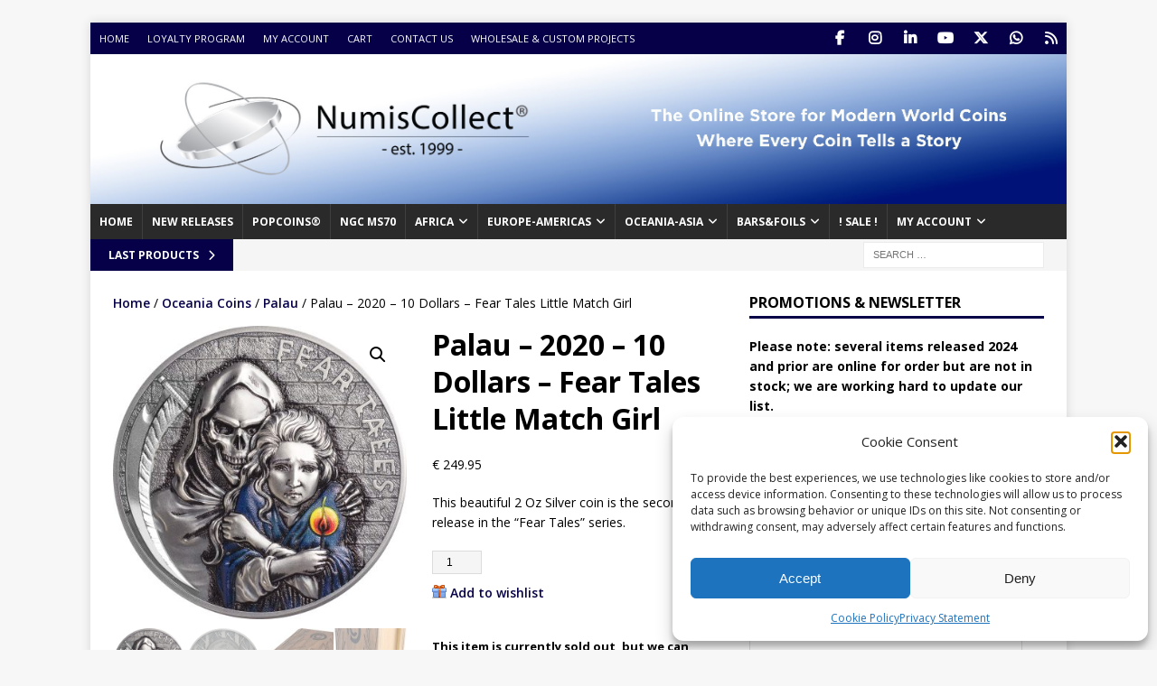

--- FILE ---
content_type: text/html; charset=UTF-8
request_url: https://shop.numiscollect.eu/product/palau-2020-10-dollars-fear-tales-little-match-girl/
body_size: 149531
content:
<!DOCTYPE html>
<html class="no-js mh-one-sb" lang="en-US">
<head>
<meta charset="UTF-8">
<meta name="viewport" content="width=device-width, initial-scale=1.0">
<link rel="profile" href="http://gmpg.org/xfn/11" />
<meta name='robots' content='index, follow, max-image-preview:large, max-snippet:-1, max-video-preview:-1' />

	<!-- This site is optimized with the Yoast SEO Premium plugin v26.7 (Yoast SEO v26.7) - https://yoast.com/wordpress/plugins/seo/ -->
	<title>Palau - 2020 - 10 Dollars - Fear Tales Little Match Girl - NumisCollect</title>
	<meta name="description" content="This beautiful 2 Oz Silver coin is the second release in the “Fear Tales” series." />
	<link rel="canonical" href="https://shop.numiscollect.eu/product/palau-2020-10-dollars-fear-tales-little-match-girl/" />
	<meta property="og:locale" content="en_US" />
	<meta property="og:type" content="product" />
	<meta property="og:title" content="Palau - 2020 - 10 Dollars - Fear Tales Little Match Girl" />
	<meta property="og:description" content="This beautiful 2 Oz Silver coin is the second release in the “Fear Tales” series. [...]" />
	<meta property="og:url" content="https://shop.numiscollect.eu/product/palau-2020-10-dollars-fear-tales-little-match-girl/" />
	<meta property="og:site_name" content="NumisCollect" />
	<meta property="article:modified_time" content="2026-01-19T11:18:04+00:00" />
	<meta property="og:image" content="https://shop.numiscollect.eu/wp-content/uploads/2020/09/29403_Fear-Tales-Little-Match-Girl_r.jpg" />
	<meta property="og:image:width" content="1500" />
	<meta property="og:image:height" content="1500" />
	<meta property="og:image:type" content="image/jpeg" /><meta property="og:image" content="https://shop.numiscollect.eu/wp-content/uploads/2020/09/4932_2.jpg" />
	<meta property="og:image:width" content="1000" />
	<meta property="og:image:height" content="1000" />
	<meta property="og:image:type" content="image/jpeg" /><meta property="og:image" content="https://shop.numiscollect.eu/wp-content/uploads/2020/09/4932_4.jpg" />
	<meta property="og:image:width" content="1000" />
	<meta property="og:image:height" content="771" />
	<meta property="og:image:type" content="image/jpeg" /><meta property="og:image" content="https://shop.numiscollect.eu/wp-content/uploads/2020/09/4932_5.jpg" />
	<meta property="og:image:width" content="496" />
	<meta property="og:image:height" content="1000" />
	<meta property="og:image:type" content="image/jpeg" />
	<meta name="twitter:label1" content="Price" />
	<meta name="twitter:data1" content="&euro;&nbsp;249.95" />
	<meta name="twitter:label2" content="Availability" />
	<meta name="twitter:data2" content="Out of stock" />
	<script type="application/ld+json" class="yoast-schema-graph">{"@context":"https://schema.org","@graph":[{"@type":["WebPage","ItemPage"],"@id":"https://shop.numiscollect.eu/product/palau-2020-10-dollars-fear-tales-little-match-girl/","url":"https://shop.numiscollect.eu/product/palau-2020-10-dollars-fear-tales-little-match-girl/","name":"Palau - 2020 - 10 Dollars - Fear Tales Little Match Girl - NumisCollect","isPartOf":{"@id":"https://shop.numiscollect.eu/#website"},"primaryImageOfPage":{"@id":"https://shop.numiscollect.eu/product/palau-2020-10-dollars-fear-tales-little-match-girl/#primaryimage"},"image":{"@id":"https://shop.numiscollect.eu/product/palau-2020-10-dollars-fear-tales-little-match-girl/#primaryimage"},"thumbnailUrl":"https://shop.numiscollect.eu/wp-content/uploads/2020/09/29403_Fear-Tales-Little-Match-Girl_r.jpg","breadcrumb":{"@id":"https://shop.numiscollect.eu/product/palau-2020-10-dollars-fear-tales-little-match-girl/#breadcrumb"},"inLanguage":"en-US","potentialAction":{"@type":"BuyAction","target":"https://shop.numiscollect.eu/product/palau-2020-10-dollars-fear-tales-little-match-girl/"}},{"@type":"ImageObject","inLanguage":"en-US","@id":"https://shop.numiscollect.eu/product/palau-2020-10-dollars-fear-tales-little-match-girl/#primaryimage","url":"https://shop.numiscollect.eu/wp-content/uploads/2020/09/29403_Fear-Tales-Little-Match-Girl_r.jpg","contentUrl":"https://shop.numiscollect.eu/wp-content/uploads/2020/09/29403_Fear-Tales-Little-Match-Girl_r.jpg","width":1500,"height":1500,"caption":"Palau - 2020 - 10 Dollars - Fear Tales Little Match Girl"},{"@type":"BreadcrumbList","@id":"https://shop.numiscollect.eu/product/palau-2020-10-dollars-fear-tales-little-match-girl/#breadcrumb","itemListElement":[{"@type":"ListItem","position":1,"name":"Home","item":"https://shop.numiscollect.eu/"},{"@type":"ListItem","position":2,"name":"Shop","item":"https://shop.numiscollect.eu/shop/"},{"@type":"ListItem","position":3,"name":"Palau &#8211; 2020 &#8211; 10 Dollars &#8211; Fear Tales Little Match Girl"}]},{"@type":"WebSite","@id":"https://shop.numiscollect.eu/#website","url":"https://shop.numiscollect.eu/","name":"NumisCollect","description":"The online store for modern coins for collectors, investors and dealers","publisher":{"@id":"https://shop.numiscollect.eu/#organization"},"potentialAction":[{"@type":"SearchAction","target":{"@type":"EntryPoint","urlTemplate":"https://shop.numiscollect.eu/?s={search_term_string}"},"query-input":{"@type":"PropertyValueSpecification","valueRequired":true,"valueName":"search_term_string"}}],"inLanguage":"en-US"},{"@type":"Organization","@id":"https://shop.numiscollect.eu/#organization","name":"NumisCollect","url":"https://shop.numiscollect.eu/","logo":{"@type":"ImageObject","inLanguage":"en-US","@id":"https://shop.numiscollect.eu/#/schema/logo/image/","url":"https://shop.numiscollect.eu/wp-content/uploads/2017/02/logo-numiscollect.jpg","contentUrl":"https://shop.numiscollect.eu/wp-content/uploads/2017/02/logo-numiscollect.jpg","width":800,"height":357,"caption":"NumisCollect"},"image":{"@id":"https://shop.numiscollect.eu/#/schema/logo/image/"},"sameAs":["https://www.facebook.com/numiscollect/","https://x.com/numiscollect"]}]}</script>
	<meta property="product:price:amount" content="249.95" />
	<meta property="product:price:currency" content="EUR" />
	<meta property="og:availability" content="out of stock" />
	<meta property="product:availability" content="out of stock" />
	<meta property="product:condition" content="new" />
	<!-- / Yoast SEO Premium plugin. -->


<link rel='dns-prefetch' href='//www.googletagmanager.com' />
<link rel='dns-prefetch' href='//fonts.googleapis.com' />
<link rel="alternate" type="application/rss+xml" title="NumisCollect &raquo; Feed" href="https://shop.numiscollect.eu/feed/" />
<link rel="alternate" type="application/rss+xml" title="NumisCollect &raquo; Comments Feed" href="https://shop.numiscollect.eu/comments/feed/" />
<link rel="alternate" title="oEmbed (JSON)" type="application/json+oembed" href="https://shop.numiscollect.eu/wp-json/oembed/1.0/embed?url=https%3A%2F%2Fshop.numiscollect.eu%2Fproduct%2Fpalau-2020-10-dollars-fear-tales-little-match-girl%2F" />
<link rel="alternate" title="oEmbed (XML)" type="text/xml+oembed" href="https://shop.numiscollect.eu/wp-json/oembed/1.0/embed?url=https%3A%2F%2Fshop.numiscollect.eu%2Fproduct%2Fpalau-2020-10-dollars-fear-tales-little-match-girl%2F&#038;format=xml" />
<style id='wp-img-auto-sizes-contain-inline-css' type='text/css'>
img:is([sizes=auto i],[sizes^="auto," i]){contain-intrinsic-size:3000px 1500px}
/*# sourceURL=wp-img-auto-sizes-contain-inline-css */
</style>
<link rel='stylesheet' id='wc-points-and-rewards-blocks-integration-css' href='https://shop.numiscollect.eu/wp-content/plugins/woocommerce-points-and-rewards/build/style-index.css?ver=1.18.19' type='text/css' media='all' />
<style id='wp-emoji-styles-inline-css' type='text/css'>

	img.wp-smiley, img.emoji {
		display: inline !important;
		border: none !important;
		box-shadow: none !important;
		height: 1em !important;
		width: 1em !important;
		margin: 0 0.07em !important;
		vertical-align: -0.1em !important;
		background: none !important;
		padding: 0 !important;
	}
/*# sourceURL=wp-emoji-styles-inline-css */
</style>
<style id='wp-block-library-inline-css' type='text/css'>
:root{--wp-block-synced-color:#7a00df;--wp-block-synced-color--rgb:122,0,223;--wp-bound-block-color:var(--wp-block-synced-color);--wp-editor-canvas-background:#ddd;--wp-admin-theme-color:#007cba;--wp-admin-theme-color--rgb:0,124,186;--wp-admin-theme-color-darker-10:#006ba1;--wp-admin-theme-color-darker-10--rgb:0,107,160.5;--wp-admin-theme-color-darker-20:#005a87;--wp-admin-theme-color-darker-20--rgb:0,90,135;--wp-admin-border-width-focus:2px}@media (min-resolution:192dpi){:root{--wp-admin-border-width-focus:1.5px}}.wp-element-button{cursor:pointer}:root .has-very-light-gray-background-color{background-color:#eee}:root .has-very-dark-gray-background-color{background-color:#313131}:root .has-very-light-gray-color{color:#eee}:root .has-very-dark-gray-color{color:#313131}:root .has-vivid-green-cyan-to-vivid-cyan-blue-gradient-background{background:linear-gradient(135deg,#00d084,#0693e3)}:root .has-purple-crush-gradient-background{background:linear-gradient(135deg,#34e2e4,#4721fb 50%,#ab1dfe)}:root .has-hazy-dawn-gradient-background{background:linear-gradient(135deg,#faaca8,#dad0ec)}:root .has-subdued-olive-gradient-background{background:linear-gradient(135deg,#fafae1,#67a671)}:root .has-atomic-cream-gradient-background{background:linear-gradient(135deg,#fdd79a,#004a59)}:root .has-nightshade-gradient-background{background:linear-gradient(135deg,#330968,#31cdcf)}:root .has-midnight-gradient-background{background:linear-gradient(135deg,#020381,#2874fc)}:root{--wp--preset--font-size--normal:16px;--wp--preset--font-size--huge:42px}.has-regular-font-size{font-size:1em}.has-larger-font-size{font-size:2.625em}.has-normal-font-size{font-size:var(--wp--preset--font-size--normal)}.has-huge-font-size{font-size:var(--wp--preset--font-size--huge)}.has-text-align-center{text-align:center}.has-text-align-left{text-align:left}.has-text-align-right{text-align:right}.has-fit-text{white-space:nowrap!important}#end-resizable-editor-section{display:none}.aligncenter{clear:both}.items-justified-left{justify-content:flex-start}.items-justified-center{justify-content:center}.items-justified-right{justify-content:flex-end}.items-justified-space-between{justify-content:space-between}.screen-reader-text{border:0;clip-path:inset(50%);height:1px;margin:-1px;overflow:hidden;padding:0;position:absolute;width:1px;word-wrap:normal!important}.screen-reader-text:focus{background-color:#ddd;clip-path:none;color:#444;display:block;font-size:1em;height:auto;left:5px;line-height:normal;padding:15px 23px 14px;text-decoration:none;top:5px;width:auto;z-index:100000}html :where(.has-border-color){border-style:solid}html :where([style*=border-top-color]){border-top-style:solid}html :where([style*=border-right-color]){border-right-style:solid}html :where([style*=border-bottom-color]){border-bottom-style:solid}html :where([style*=border-left-color]){border-left-style:solid}html :where([style*=border-width]){border-style:solid}html :where([style*=border-top-width]){border-top-style:solid}html :where([style*=border-right-width]){border-right-style:solid}html :where([style*=border-bottom-width]){border-bottom-style:solid}html :where([style*=border-left-width]){border-left-style:solid}html :where(img[class*=wp-image-]){height:auto;max-width:100%}:where(figure){margin:0 0 1em}html :where(.is-position-sticky){--wp-admin--admin-bar--position-offset:var(--wp-admin--admin-bar--height,0px)}@media screen and (max-width:600px){html :where(.is-position-sticky){--wp-admin--admin-bar--position-offset:0px}}

/*# sourceURL=wp-block-library-inline-css */
</style><link rel='stylesheet' id='wc-blocks-style-css' href='https://shop.numiscollect.eu/wp-content/plugins/woocommerce/assets/client/blocks/wc-blocks.css?ver=wc-10.4.3' type='text/css' media='all' />
<style id='global-styles-inline-css' type='text/css'>
:root{--wp--preset--aspect-ratio--square: 1;--wp--preset--aspect-ratio--4-3: 4/3;--wp--preset--aspect-ratio--3-4: 3/4;--wp--preset--aspect-ratio--3-2: 3/2;--wp--preset--aspect-ratio--2-3: 2/3;--wp--preset--aspect-ratio--16-9: 16/9;--wp--preset--aspect-ratio--9-16: 9/16;--wp--preset--color--black: #000000;--wp--preset--color--cyan-bluish-gray: #abb8c3;--wp--preset--color--white: #ffffff;--wp--preset--color--pale-pink: #f78da7;--wp--preset--color--vivid-red: #cf2e2e;--wp--preset--color--luminous-vivid-orange: #ff6900;--wp--preset--color--luminous-vivid-amber: #fcb900;--wp--preset--color--light-green-cyan: #7bdcb5;--wp--preset--color--vivid-green-cyan: #00d084;--wp--preset--color--pale-cyan-blue: #8ed1fc;--wp--preset--color--vivid-cyan-blue: #0693e3;--wp--preset--color--vivid-purple: #9b51e0;--wp--preset--gradient--vivid-cyan-blue-to-vivid-purple: linear-gradient(135deg,rgb(6,147,227) 0%,rgb(155,81,224) 100%);--wp--preset--gradient--light-green-cyan-to-vivid-green-cyan: linear-gradient(135deg,rgb(122,220,180) 0%,rgb(0,208,130) 100%);--wp--preset--gradient--luminous-vivid-amber-to-luminous-vivid-orange: linear-gradient(135deg,rgb(252,185,0) 0%,rgb(255,105,0) 100%);--wp--preset--gradient--luminous-vivid-orange-to-vivid-red: linear-gradient(135deg,rgb(255,105,0) 0%,rgb(207,46,46) 100%);--wp--preset--gradient--very-light-gray-to-cyan-bluish-gray: linear-gradient(135deg,rgb(238,238,238) 0%,rgb(169,184,195) 100%);--wp--preset--gradient--cool-to-warm-spectrum: linear-gradient(135deg,rgb(74,234,220) 0%,rgb(151,120,209) 20%,rgb(207,42,186) 40%,rgb(238,44,130) 60%,rgb(251,105,98) 80%,rgb(254,248,76) 100%);--wp--preset--gradient--blush-light-purple: linear-gradient(135deg,rgb(255,206,236) 0%,rgb(152,150,240) 100%);--wp--preset--gradient--blush-bordeaux: linear-gradient(135deg,rgb(254,205,165) 0%,rgb(254,45,45) 50%,rgb(107,0,62) 100%);--wp--preset--gradient--luminous-dusk: linear-gradient(135deg,rgb(255,203,112) 0%,rgb(199,81,192) 50%,rgb(65,88,208) 100%);--wp--preset--gradient--pale-ocean: linear-gradient(135deg,rgb(255,245,203) 0%,rgb(182,227,212) 50%,rgb(51,167,181) 100%);--wp--preset--gradient--electric-grass: linear-gradient(135deg,rgb(202,248,128) 0%,rgb(113,206,126) 100%);--wp--preset--gradient--midnight: linear-gradient(135deg,rgb(2,3,129) 0%,rgb(40,116,252) 100%);--wp--preset--font-size--small: 13px;--wp--preset--font-size--medium: 20px;--wp--preset--font-size--large: 36px;--wp--preset--font-size--x-large: 42px;--wp--preset--spacing--20: 0.44rem;--wp--preset--spacing--30: 0.67rem;--wp--preset--spacing--40: 1rem;--wp--preset--spacing--50: 1.5rem;--wp--preset--spacing--60: 2.25rem;--wp--preset--spacing--70: 3.38rem;--wp--preset--spacing--80: 5.06rem;--wp--preset--shadow--natural: 6px 6px 9px rgba(0, 0, 0, 0.2);--wp--preset--shadow--deep: 12px 12px 50px rgba(0, 0, 0, 0.4);--wp--preset--shadow--sharp: 6px 6px 0px rgba(0, 0, 0, 0.2);--wp--preset--shadow--outlined: 6px 6px 0px -3px rgb(255, 255, 255), 6px 6px rgb(0, 0, 0);--wp--preset--shadow--crisp: 6px 6px 0px rgb(0, 0, 0);}:where(.is-layout-flex){gap: 0.5em;}:where(.is-layout-grid){gap: 0.5em;}body .is-layout-flex{display: flex;}.is-layout-flex{flex-wrap: wrap;align-items: center;}.is-layout-flex > :is(*, div){margin: 0;}body .is-layout-grid{display: grid;}.is-layout-grid > :is(*, div){margin: 0;}:where(.wp-block-columns.is-layout-flex){gap: 2em;}:where(.wp-block-columns.is-layout-grid){gap: 2em;}:where(.wp-block-post-template.is-layout-flex){gap: 1.25em;}:where(.wp-block-post-template.is-layout-grid){gap: 1.25em;}.has-black-color{color: var(--wp--preset--color--black) !important;}.has-cyan-bluish-gray-color{color: var(--wp--preset--color--cyan-bluish-gray) !important;}.has-white-color{color: var(--wp--preset--color--white) !important;}.has-pale-pink-color{color: var(--wp--preset--color--pale-pink) !important;}.has-vivid-red-color{color: var(--wp--preset--color--vivid-red) !important;}.has-luminous-vivid-orange-color{color: var(--wp--preset--color--luminous-vivid-orange) !important;}.has-luminous-vivid-amber-color{color: var(--wp--preset--color--luminous-vivid-amber) !important;}.has-light-green-cyan-color{color: var(--wp--preset--color--light-green-cyan) !important;}.has-vivid-green-cyan-color{color: var(--wp--preset--color--vivid-green-cyan) !important;}.has-pale-cyan-blue-color{color: var(--wp--preset--color--pale-cyan-blue) !important;}.has-vivid-cyan-blue-color{color: var(--wp--preset--color--vivid-cyan-blue) !important;}.has-vivid-purple-color{color: var(--wp--preset--color--vivid-purple) !important;}.has-black-background-color{background-color: var(--wp--preset--color--black) !important;}.has-cyan-bluish-gray-background-color{background-color: var(--wp--preset--color--cyan-bluish-gray) !important;}.has-white-background-color{background-color: var(--wp--preset--color--white) !important;}.has-pale-pink-background-color{background-color: var(--wp--preset--color--pale-pink) !important;}.has-vivid-red-background-color{background-color: var(--wp--preset--color--vivid-red) !important;}.has-luminous-vivid-orange-background-color{background-color: var(--wp--preset--color--luminous-vivid-orange) !important;}.has-luminous-vivid-amber-background-color{background-color: var(--wp--preset--color--luminous-vivid-amber) !important;}.has-light-green-cyan-background-color{background-color: var(--wp--preset--color--light-green-cyan) !important;}.has-vivid-green-cyan-background-color{background-color: var(--wp--preset--color--vivid-green-cyan) !important;}.has-pale-cyan-blue-background-color{background-color: var(--wp--preset--color--pale-cyan-blue) !important;}.has-vivid-cyan-blue-background-color{background-color: var(--wp--preset--color--vivid-cyan-blue) !important;}.has-vivid-purple-background-color{background-color: var(--wp--preset--color--vivid-purple) !important;}.has-black-border-color{border-color: var(--wp--preset--color--black) !important;}.has-cyan-bluish-gray-border-color{border-color: var(--wp--preset--color--cyan-bluish-gray) !important;}.has-white-border-color{border-color: var(--wp--preset--color--white) !important;}.has-pale-pink-border-color{border-color: var(--wp--preset--color--pale-pink) !important;}.has-vivid-red-border-color{border-color: var(--wp--preset--color--vivid-red) !important;}.has-luminous-vivid-orange-border-color{border-color: var(--wp--preset--color--luminous-vivid-orange) !important;}.has-luminous-vivid-amber-border-color{border-color: var(--wp--preset--color--luminous-vivid-amber) !important;}.has-light-green-cyan-border-color{border-color: var(--wp--preset--color--light-green-cyan) !important;}.has-vivid-green-cyan-border-color{border-color: var(--wp--preset--color--vivid-green-cyan) !important;}.has-pale-cyan-blue-border-color{border-color: var(--wp--preset--color--pale-cyan-blue) !important;}.has-vivid-cyan-blue-border-color{border-color: var(--wp--preset--color--vivid-cyan-blue) !important;}.has-vivid-purple-border-color{border-color: var(--wp--preset--color--vivid-purple) !important;}.has-vivid-cyan-blue-to-vivid-purple-gradient-background{background: var(--wp--preset--gradient--vivid-cyan-blue-to-vivid-purple) !important;}.has-light-green-cyan-to-vivid-green-cyan-gradient-background{background: var(--wp--preset--gradient--light-green-cyan-to-vivid-green-cyan) !important;}.has-luminous-vivid-amber-to-luminous-vivid-orange-gradient-background{background: var(--wp--preset--gradient--luminous-vivid-amber-to-luminous-vivid-orange) !important;}.has-luminous-vivid-orange-to-vivid-red-gradient-background{background: var(--wp--preset--gradient--luminous-vivid-orange-to-vivid-red) !important;}.has-very-light-gray-to-cyan-bluish-gray-gradient-background{background: var(--wp--preset--gradient--very-light-gray-to-cyan-bluish-gray) !important;}.has-cool-to-warm-spectrum-gradient-background{background: var(--wp--preset--gradient--cool-to-warm-spectrum) !important;}.has-blush-light-purple-gradient-background{background: var(--wp--preset--gradient--blush-light-purple) !important;}.has-blush-bordeaux-gradient-background{background: var(--wp--preset--gradient--blush-bordeaux) !important;}.has-luminous-dusk-gradient-background{background: var(--wp--preset--gradient--luminous-dusk) !important;}.has-pale-ocean-gradient-background{background: var(--wp--preset--gradient--pale-ocean) !important;}.has-electric-grass-gradient-background{background: var(--wp--preset--gradient--electric-grass) !important;}.has-midnight-gradient-background{background: var(--wp--preset--gradient--midnight) !important;}.has-small-font-size{font-size: var(--wp--preset--font-size--small) !important;}.has-medium-font-size{font-size: var(--wp--preset--font-size--medium) !important;}.has-large-font-size{font-size: var(--wp--preset--font-size--large) !important;}.has-x-large-font-size{font-size: var(--wp--preset--font-size--x-large) !important;}
/*# sourceURL=global-styles-inline-css */
</style>

<style id='classic-theme-styles-inline-css' type='text/css'>
/*! This file is auto-generated */
.wp-block-button__link{color:#fff;background-color:#32373c;border-radius:9999px;box-shadow:none;text-decoration:none;padding:calc(.667em + 2px) calc(1.333em + 2px);font-size:1.125em}.wp-block-file__button{background:#32373c;color:#fff;text-decoration:none}
/*# sourceURL=/wp-includes/css/classic-themes.min.css */
</style>
<link rel='stylesheet' id='wa_wps_css_file-css' href='https://shop.numiscollect.eu/wp-content/plugins/woocommerce-product-slider-pro/assets/css/custom-style.css?ver=6.9' type='text/css' media='all' />
<link rel='stylesheet' id='wa_wps_magnific_style-css' href='https://shop.numiscollect.eu/wp-content/plugins/woocommerce-product-slider-pro/assets/css/magnific-popup/magnific-popup.css?ver=6.9' type='text/css' media='all' />
<link rel='stylesheet' id='woocommerce-wishlists-css' href='https://shop.numiscollect.eu/wp-content/plugins/woocommerce-wishlists/assets/css/woocommerce-wishlists.min.css?ver=2.3.9' type='text/css' media='all' />
<link rel='stylesheet' id='photoswipe-css' href='https://shop.numiscollect.eu/wp-content/plugins/woocommerce/assets/css/photoswipe/photoswipe.min.css?ver=10.4.3' type='text/css' media='all' />
<link rel='stylesheet' id='photoswipe-default-skin-css' href='https://shop.numiscollect.eu/wp-content/plugins/woocommerce/assets/css/photoswipe/default-skin/default-skin.min.css?ver=10.4.3' type='text/css' media='all' />
<link rel='stylesheet' id='woocommerce-layout-css' href='https://shop.numiscollect.eu/wp-content/plugins/woocommerce/assets/css/woocommerce-layout.css?ver=10.4.3' type='text/css' media='all' />
<link rel='stylesheet' id='woocommerce-smallscreen-css' href='https://shop.numiscollect.eu/wp-content/plugins/woocommerce/assets/css/woocommerce-smallscreen.css?ver=10.4.3' type='text/css' media='only screen and (max-width: 768px)' />
<link rel='stylesheet' id='woocommerce-general-css' href='https://shop.numiscollect.eu/wp-content/plugins/woocommerce/assets/css/woocommerce.css?ver=10.4.3' type='text/css' media='all' />
<style id='woocommerce-inline-inline-css' type='text/css'>
.woocommerce form .form-row .required { visibility: visible; }
/*# sourceURL=woocommerce-inline-inline-css */
</style>
<link rel='stylesheet' id='cmplz-general-css' href='https://shop.numiscollect.eu/wp-content/plugins/complianz-gdpr/assets/css/cookieblocker.min.css?ver=1766584294' type='text/css' media='all' />
<link rel='stylesheet' id='mh-google-fonts-css' href='https://fonts.googleapis.com/css?family=Open+Sans:300,400,400italic,600,700' type='text/css' media='all' />
<link rel='stylesheet' id='mh-woocommerce-css' href='https://shop.numiscollect.eu/wp-content/themes/mh-magazine/includes/core/assets/css/woocommerce.css?ver=6.9' type='text/css' media='all' />
<link rel='stylesheet' id='mh-font-awesome-css' href='https://shop.numiscollect.eu/wp-content/themes/mh-magazine/includes/core/assets/css/font-awesome.min.css' type='text/css' media='all' />
<link rel='stylesheet' id='mh-magazine-css' href='https://shop.numiscollect.eu/wp-content/themes/mh-magazine/style.css?ver=5.0.4' type='text/css' media='all' />
<link rel='stylesheet' id='postnl-fe-checkout-css' href='https://shop.numiscollect.eu/wp-content/plugins/woo-postnl/assets/css/fe-checkout.css?ver=5.9.1' type='text/css' media='all' />
<link rel='stylesheet' id='wcwl_frontend-css' href='https://shop.numiscollect.eu/wp-content/plugins/woocommerce-waitlist/includes/css/src/wcwl_frontend.min.css?ver=2.5.1' type='text/css' media='all' />
<link rel='stylesheet' id='dashicons-css' href='https://shop.numiscollect.eu/wp-includes/css/dashicons.min.css?ver=6.9' type='text/css' media='all' />
<script type="text/javascript" id="woocommerce-google-analytics-integration-gtag-js-after">
/* <![CDATA[ */
/* Google Analytics for WooCommerce (gtag.js) */
					window.dataLayer = window.dataLayer || [];
					function gtag(){dataLayer.push(arguments);}
					// Set up default consent state.
					for ( const mode of [{"analytics_storage":"denied","ad_storage":"denied","ad_user_data":"denied","ad_personalization":"denied","region":["AT","BE","BG","HR","CY","CZ","DK","EE","FI","FR","DE","GR","HU","IS","IE","IT","LV","LI","LT","LU","MT","NL","NO","PL","PT","RO","SK","SI","ES","SE","GB","CH"]}] || [] ) {
						gtag( "consent", "default", { "wait_for_update": 500, ...mode } );
					}
					gtag("js", new Date());
					gtag("set", "developer_id.dOGY3NW", true);
					gtag("config", "343390604", {"track_404":true,"allow_google_signals":false,"logged_in":false,"linker":{"domains":[],"allow_incoming":false},"custom_map":{"dimension1":"logged_in"}});
//# sourceURL=woocommerce-google-analytics-integration-gtag-js-after
/* ]]> */
</script>
<script type="text/javascript" src="https://shop.numiscollect.eu/wp-includes/js/jquery/jquery.min.js?ver=3.7.1" id="jquery-core-js"></script>
<script type="text/javascript" src="https://shop.numiscollect.eu/wp-includes/js/jquery/jquery-migrate.min.js?ver=3.4.1" id="jquery-migrate-js"></script>
<script type="text/javascript" src="https://shop.numiscollect.eu/wp-content/plugins/woocommerce/assets/js/jquery-blockui/jquery.blockUI.min.js?ver=2.7.0-wc.10.4.3" id="wc-jquery-blockui-js" defer="defer" data-wp-strategy="defer"></script>
<script type="text/javascript" id="wc-add-to-cart-js-extra">
/* <![CDATA[ */
var wc_add_to_cart_params = {"ajax_url":"/wp-admin/admin-ajax.php","wc_ajax_url":"/?wc-ajax=%%endpoint%%","i18n_view_cart":"View cart","cart_url":"https://shop.numiscollect.eu/cart/","is_cart":"","cart_redirect_after_add":"no"};
//# sourceURL=wc-add-to-cart-js-extra
/* ]]> */
</script>
<script type="text/javascript" src="https://shop.numiscollect.eu/wp-content/plugins/woocommerce/assets/js/frontend/add-to-cart.min.js?ver=10.4.3" id="wc-add-to-cart-js" defer="defer" data-wp-strategy="defer"></script>
<script type="text/javascript" src="https://shop.numiscollect.eu/wp-content/plugins/woocommerce/assets/js/zoom/jquery.zoom.min.js?ver=1.7.21-wc.10.4.3" id="wc-zoom-js" defer="defer" data-wp-strategy="defer"></script>
<script type="text/javascript" src="https://shop.numiscollect.eu/wp-content/plugins/woocommerce/assets/js/flexslider/jquery.flexslider.min.js?ver=2.7.2-wc.10.4.3" id="wc-flexslider-js" defer="defer" data-wp-strategy="defer"></script>
<script type="text/javascript" src="https://shop.numiscollect.eu/wp-content/plugins/woocommerce/assets/js/photoswipe/photoswipe.min.js?ver=4.1.1-wc.10.4.3" id="wc-photoswipe-js" defer="defer" data-wp-strategy="defer"></script>
<script type="text/javascript" src="https://shop.numiscollect.eu/wp-content/plugins/woocommerce/assets/js/photoswipe/photoswipe-ui-default.min.js?ver=4.1.1-wc.10.4.3" id="wc-photoswipe-ui-default-js" defer="defer" data-wp-strategy="defer"></script>
<script type="text/javascript" id="wc-single-product-js-extra">
/* <![CDATA[ */
var wc_single_product_params = {"i18n_required_rating_text":"Please select a rating","i18n_rating_options":["1 of 5 stars","2 of 5 stars","3 of 5 stars","4 of 5 stars","5 of 5 stars"],"i18n_product_gallery_trigger_text":"View full-screen image gallery","review_rating_required":"yes","flexslider":{"rtl":false,"animation":"slide","smoothHeight":true,"directionNav":false,"controlNav":"thumbnails","slideshow":false,"animationSpeed":500,"animationLoop":false,"allowOneSlide":false},"zoom_enabled":"1","zoom_options":[],"photoswipe_enabled":"1","photoswipe_options":{"shareEl":false,"closeOnScroll":false,"history":false,"hideAnimationDuration":0,"showAnimationDuration":0},"flexslider_enabled":"1"};
//# sourceURL=wc-single-product-js-extra
/* ]]> */
</script>
<script type="text/javascript" src="https://shop.numiscollect.eu/wp-content/plugins/woocommerce/assets/js/frontend/single-product.min.js?ver=10.4.3" id="wc-single-product-js" defer="defer" data-wp-strategy="defer"></script>
<script type="text/javascript" src="https://shop.numiscollect.eu/wp-content/plugins/woocommerce/assets/js/js-cookie/js.cookie.min.js?ver=2.1.4-wc.10.4.3" id="wc-js-cookie-js" defer="defer" data-wp-strategy="defer"></script>
<script type="text/javascript" id="woocommerce-js-extra">
/* <![CDATA[ */
var woocommerce_params = {"ajax_url":"/wp-admin/admin-ajax.php","wc_ajax_url":"/?wc-ajax=%%endpoint%%","i18n_password_show":"Show password","i18n_password_hide":"Hide password"};
//# sourceURL=woocommerce-js-extra
/* ]]> */
</script>
<script type="text/javascript" src="https://shop.numiscollect.eu/wp-content/plugins/woocommerce/assets/js/frontend/woocommerce.min.js?ver=10.4.3" id="woocommerce-js" defer="defer" data-wp-strategy="defer"></script>
<script type="text/javascript" src="https://shop.numiscollect.eu/wp-content/plugins/woocommerce-min-max-quantities/assets/js/frontend/validate.min.js?ver=5.2.8" id="wc-mmq-frontend-js" defer="defer" data-wp-strategy="defer"></script>
<script type="text/javascript" id="mh-scripts-js-extra">
/* <![CDATA[ */
var mh = {"text":{"toggle_menu":"Toggle Menu"}};
//# sourceURL=mh-scripts-js-extra
/* ]]> */
</script>
<script type="text/javascript" src="https://shop.numiscollect.eu/wp-content/themes/mh-magazine/includes/core/assets/js/scripts.js?ver=5.0.4" id="mh-scripts-js"></script>
<link rel="https://api.w.org/" href="https://shop.numiscollect.eu/wp-json/" /><link rel="alternate" title="JSON" type="application/json" href="https://shop.numiscollect.eu/wp-json/wp/v2/product/16843" /><link rel="EditURI" type="application/rsd+xml" title="RSD" href="https://shop.numiscollect.eu/xmlrpc.php?rsd" />
<meta name="generator" content="WordPress 6.9" />
<meta name="generator" content="WooCommerce 10.4.3" />
<link rel='shortlink' href='https://shop.numiscollect.eu/?p=16843' />
  <script src="https://cdn.onesignal.com/sdks/web/v16/OneSignalSDK.page.js" defer></script>
  <script>
          window.OneSignalDeferred = window.OneSignalDeferred || [];
          OneSignalDeferred.push(async function(OneSignal) {
            await OneSignal.init({
              appId: "8b5df8df-614f-45b6-9336-895fbdfe52ef",
              serviceWorkerOverrideForTypical: true,
              path: "https://shop.numiscollect.eu/wp-content/plugins/onesignal-free-web-push-notifications/sdk_files/",
              serviceWorkerParam: { scope: "/wp-content/plugins/onesignal-free-web-push-notifications/sdk_files/push/onesignal/" },
              serviceWorkerPath: "OneSignalSDKWorker.js",
            });
          });

          // Unregister the legacy OneSignal service worker to prevent scope conflicts
          if (navigator.serviceWorker) {
            navigator.serviceWorker.getRegistrations().then((registrations) => {
              // Iterate through all registered service workers
              registrations.forEach((registration) => {
                // Check the script URL to identify the specific service worker
                if (registration.active && registration.active.scriptURL.includes('OneSignalSDKWorker.js.php')) {
                  // Unregister the service worker
                  registration.unregister().then((success) => {
                    if (success) {
                      console.log('OneSignalSW: Successfully unregistered:', registration.active.scriptURL);
                    } else {
                      console.log('OneSignalSW: Failed to unregister:', registration.active.scriptURL);
                    }
                  });
                }
              });
            }).catch((error) => {
              console.error('Error fetching service worker registrations:', error);
            });
        }
        </script>
			<style>.cmplz-hidden {
					display: none !important;
				}</style><style>div.woocommerce-variation-add-to-cart-disabled { display: none ! important; }</style><!--[if lt IE 9]>
<script src="https://shop.numiscollect.eu/wp-content/themes/mh-magazine/js/css3-mediaqueries.js"></script>
<![endif]-->
<!--[if lt IE 9]>
<script src="https://shop.numiscollect.eu/wp-content/themes/mh-magazine/js/css3-mediaqueries.js"></script>
<![endif]-->
<style type="text/css">
.mh-widget-layout4 .mh-widget-title { background: #060049; background: rgba(6, 0, 73, 0.6); }
.mh-preheader, .mh-wide-layout .mh-subheader, .mh-ticker-title, .mh-main-nav li:hover, .mh-footer-nav, .slicknav_menu, .slicknav_btn, .slicknav_nav .slicknav_item:hover, .slicknav_nav a:hover, .mh-back-to-top, .mh-subheading, .entry-tags .fa, .entry-tags li:hover, .mh-widget-layout2 .mh-widget-title, .mh-widget-layout4 .mh-widget-title-inner, .mh-widget-layout4 .mh-footer-widget-title, .mh-widget-layout5 .mh-widget-title-inner, .mh-widget-layout6 .mh-widget-title, #mh-mobile .flex-control-paging li a.flex-active, .mh-image-caption, .mh-carousel-layout1 .mh-carousel-caption, .mh-tab-button.active, .mh-tab-button.active:hover, .mh-footer-widget .mh-tab-button.active, .mh-social-widget li:hover a, .mh-footer-widget .mh-social-widget li a, .mh-footer-widget .mh-author-bio-widget, .tagcloud a:hover, .mh-widget .tagcloud a:hover, .mh-footer-widget .tagcloud a:hover, .mh-posts-stacked-item .mh-meta, .page-numbers:hover, .mh-loop-pagination .current, .mh-comments-pagination .current, .pagelink, a:hover .pagelink, input[type=submit], #infinite-handle span { background: #060049; }
.mh-main-nav-wrap .slicknav_nav ul, blockquote, .mh-widget-layout1 .mh-widget-title, .mh-widget-layout3 .mh-widget-title, .mh-widget-layout5 .mh-widget-title, .mh-widget-layout8 .mh-widget-title:after, #mh-mobile .mh-slider-caption, .mh-carousel-layout1, .mh-spotlight-widget, .mh-author-bio-widget, .mh-author-bio-title, .mh-author-bio-image-frame, .mh-video-widget, .mh-tab-buttons, textarea:hover, input[type=text]:hover, input[type=email]:hover, input[type=tel]:hover, input[type=url]:hover { border-color: #060049; }
.mh-header-tagline, .mh-dropcap, .mh-carousel-layout1 .flex-direction-nav a, .mh-carousel-layout2 .mh-carousel-caption, .mh-posts-digest-small-category, .mh-posts-lineup-more, .bypostauthor .fn:after, .mh-comment-list .comment-reply-link:before, #respond #cancel-comment-reply-link:before { color: #060049; }
.entry-content a { color: #060049; }
a:hover, .entry-content a:hover, #respond a:hover, #respond #cancel-comment-reply-link:hover, #respond .logged-in-as a:hover, .mh-comment-list .comment-meta a:hover, .mh-ping-list .mh-ping-item a:hover, .mh-meta a:hover, .mh-breadcrumb a:hover, .mh-tabbed-widget a:hover { color: #060049; }
</style>
	<noscript><style>.woocommerce-product-gallery{ opacity: 1 !important; }</style></noscript>
	<link rel="icon" href="https://shop.numiscollect.eu/wp-content/uploads/2021/03/cropped-icon3-32x32.png" sizes="32x32" />
<link rel="icon" href="https://shop.numiscollect.eu/wp-content/uploads/2021/03/cropped-icon3-192x192.png" sizes="192x192" />
<link rel="apple-touch-icon" href="https://shop.numiscollect.eu/wp-content/uploads/2021/03/cropped-icon3-180x180.png" />
<meta name="msapplication-TileImage" content="https://shop.numiscollect.eu/wp-content/uploads/2021/03/cropped-icon3-270x270.png" />
		<style type="text/css" id="wp-custom-css">
			.mh-main-nav li a { 
	font-size: 12px; 
	padding: 10px 10px;
}


.mh-social-icons li a[href*="wa.me"] .fa-mh-social:before { content: '\f232'; }

.mh-header-nav li a {
    padding: 0 10px;
}		</style>
		<link rel='stylesheet' id='pre_orders_pay_later_css-css' href='https://shop.numiscollect.eu/wp-content/plugins/woocommerce-pre-orders/build/gateway/index.css?ver=a242f3186cc7751126d2' type='text/css' media='all' />
<link rel='stylesheet' id='select2-css' href='https://shop.numiscollect.eu/wp-content/plugins/woocommerce/assets/css/select2.css?ver=10.4.3' type='text/css' media='all' />
</head>
<body id="mh-mobile" class="wp-singular product-template-default single single-product postid-16843 wp-theme-mh-magazine theme-mh-magazine woocommerce woocommerce-page woocommerce-no-js mh-boxed-layout mh-right-sb mh-loop-layout1 mh-widget-layout1" itemscope="itemscope" itemtype="https://schema.org/WebPage">
<div class="mh-container mh-container-outer">
<div class="mh-header-nav-mobile clearfix"></div>
	<div class="mh-preheader">
		<div class="mh-container mh-container-inner mh-row clearfix">
							<div class="mh-header-bar-content mh-header-bar-top-left mh-col-2-3 clearfix">
											<nav class="mh-navigation mh-header-nav mh-header-nav-top clearfix" itemscope="itemscope" itemtype="https://schema.org/SiteNavigationElement">
							<div class="menu-header-menu-container"><ul id="menu-header-menu" class="menu"><li id="menu-item-17" class="menu-item menu-item-type-post_type menu-item-object-page menu-item-home menu-item-17"><a href="https://shop.numiscollect.eu/">Home</a></li>
<li id="menu-item-18916" class="menu-item menu-item-type-post_type menu-item-object-page menu-item-18916"><a href="https://shop.numiscollect.eu/loyalty-program/">Loyalty Program</a></li>
<li id="menu-item-18" class="menu-item menu-item-type-post_type menu-item-object-page menu-item-18"><a href="https://shop.numiscollect.eu/my-account/">My Account</a></li>
<li id="menu-item-7230" class="menu-item menu-item-type-post_type menu-item-object-page menu-item-7230"><a href="https://shop.numiscollect.eu/cart/">Cart</a></li>
<li id="menu-item-12208" class="menu-item menu-item-type-post_type menu-item-object-page menu-item-12208"><a href="https://shop.numiscollect.eu/contact/">Contact us</a></li>
<li id="menu-item-13812" class="menu-item menu-item-type-custom menu-item-object-custom menu-item-13812"><a href="http://wholesale.numiscollect.eu" title="Coin Wholesale">WHOLESALE &#038; CUSTOM PROJECTS</a></li>
</ul></div>						</nav>
									</div>
										<div class="mh-header-bar-content mh-header-bar-top-right mh-col-1-3 clearfix">
											<nav class="mh-social-icons mh-social-nav mh-social-nav-top clearfix" itemscope="itemscope" itemtype="https://schema.org/SiteNavigationElement">
							<div class="menu-social-container"><ul id="menu-social" class="menu"><li id="menu-item-226" class="menu-item menu-item-type-custom menu-item-object-custom menu-item-226"><a href="https://www.facebook.com/numiscollect"><i class="fa fa-mh-social"></i><span class="screen-reader-text">FACEBOOK</span></a></li>
<li id="menu-item-16978" class="menu-item menu-item-type-custom menu-item-object-custom menu-item-16978"><a href="https://www.instagram.com/numiscollect_wholesale"><i class="fa fa-mh-social"></i><span class="screen-reader-text">INSTAGRAM</span></a></li>
<li id="menu-item-67698" class="menu-item menu-item-type-custom menu-item-object-custom menu-item-67698"><a href="https://www.linkedin.com/company/numiscollect/"><i class="fa fa-mh-social"></i><span class="screen-reader-text">LINKEDIN</span></a></li>
<li id="menu-item-16979" class="menu-item menu-item-type-custom menu-item-object-custom menu-item-16979"><a href="https://youtube.com/channel/UCr72daejL2KWnTxUAgFtDtg"><i class="fa fa-mh-social"></i><span class="screen-reader-text">YOUTUBE</span></a></li>
<li id="menu-item-227" class="menu-item menu-item-type-custom menu-item-object-custom menu-item-227"><a href="https://www.twitter.com/numiscollect"><i class="fa fa-mh-social"></i><span class="screen-reader-text">TWITTER</span></a></li>
<li id="menu-item-18377" class="menu-item menu-item-type-custom menu-item-object-custom menu-item-18377"><a href="https://wa.me/message/WGAHLFQBXP4EG1"><i class="fa fa-mh-social"></i><span class="screen-reader-text">WHATSAPP</span></a></li>
<li id="menu-item-18380" class="menu-item menu-item-type-custom menu-item-object-custom menu-item-18380"><a href="https://shop.numiscollect.eu/feed/?post_type=product"><i class="fa fa-mh-social"></i><span class="screen-reader-text">RSS Product Feed</span></a></li>
</ul></div>						</nav>
									</div>
					</div>
	</div>
<header class="mh-header" itemscope="itemscope" itemtype="https://schema.org/WPHeader">
	<div class="mh-container mh-container-inner clearfix">
	   <div class="mh-custom-header clearfix">
<a class="mh-header-image-link" href="https://shop.numiscollect.eu/" title="NumisCollect" rel="home">
<img class="mh-header-image" src="https://shop.numiscollect.eu/wp-content/uploads/2024/09/2024-header-numiscollect-homepage-wholesale.jpg" srcset="https://shop.numiscollect.eu/wp-content/uploads/2024/09/2024-header-numiscollect-homepage-wholesale-300x46.jpg 300w, https://shop.numiscollect.eu/wp-content/uploads/2024/09/2024-header-numiscollect-homepage-wholesale-1024x157.jpg 678w, https://shop.numiscollect.eu/wp-content/uploads/2024/09/2024-header-numiscollect-homepage-wholesale.jpg 2324w" sizes="(max-width: 768px) 100vw, (max-width: 1200px) 80vw, 1200px" height="357" width="2324" alt="NumisCollect" loading="eager" decoding="async" />
</a>
</div>
	</div>
	<div class="mh-main-nav-wrap">
		<nav class="mh-navigation mh-main-nav mh-container mh-container-inner clearfix" itemscope="itemscope" itemtype="https://schema.org/SiteNavigationElement">
			<div class="menu-top-menu-container"><ul id="menu-top-menu" class="menu"><li id="menu-item-7235" class="menu-item menu-item-type-custom menu-item-object-custom menu-item-home menu-item-7235"><a href="https://shop.numiscollect.eu" title="Back to the homepage">HOME</a></li>
<li id="menu-item-12723" class="menu-item menu-item-type-post_type menu-item-object-page menu-item-12723"><a href="https://shop.numiscollect.eu/latest-new-coins/" title="The latest new releases">NEW RELEASES</a></li>
<li id="menu-item-113077" class="menu-item menu-item-type-taxonomy menu-item-object-product_brand menu-item-113077"><a href="https://shop.numiscollect.eu/brand/popcoins-your-key-to-silver/">PopCoins®</a></li>
<li id="menu-item-70658" class="menu-item menu-item-type-custom menu-item-object-custom menu-item-70658"><a href="https://shop.numiscollect.eu/products/numiscollect-exclusive/ngc-ms70-graded-coins/">NGC MS70</a></li>
<li id="menu-item-322" class="menu-item menu-item-type-custom menu-item-object-custom menu-item-has-children menu-item-322"><a href="https://shop.numiscollect.eu/products/africa-coins/" title="Coins from Africa">AFRICA</a>
<ul class="sub-menu">
	<li id="menu-item-12258" class="menu-item menu-item-type-custom menu-item-object-custom menu-item-12258"><a href="https://shop.numiscollect.eu/products/africa-coins/benin-coins/" title="Coins from Benin">Benin</a></li>
	<li id="menu-item-12259" class="menu-item menu-item-type-custom menu-item-object-custom menu-item-12259"><a href="https://shop.numiscollect.eu/products/africa-coins/burkina-faso-coins/" title="Coins from Burkina Faso">Burkina Faso</a></li>
	<li id="menu-item-12260" class="menu-item menu-item-type-custom menu-item-object-custom menu-item-12260"><a href="https://shop.numiscollect.eu/products/africa-coins/cameroon-coins/" title="Coins from Cameroon">Cameroon</a></li>
	<li id="menu-item-12261" class="menu-item menu-item-type-custom menu-item-object-custom menu-item-12261"><a href="https://shop.numiscollect.eu/products/africa-coins/central-african-republic-coins/" title="Coins from Central African Republic">Central African Republic</a></li>
	<li id="menu-item-12262" class="menu-item menu-item-type-custom menu-item-object-custom menu-item-12262"><a href="https://shop.numiscollect.eu/products/africa-coins/chad-coins/" title="Coins from Chad">Chad</a></li>
	<li id="menu-item-41540" class="menu-item menu-item-type-custom menu-item-object-custom menu-item-41540"><a href="https://shop.numiscollect.eu/products/africa-coins/djibouti/" title="Coins from Djibouti">Djibouti</a></li>
	<li id="menu-item-12263" class="menu-item menu-item-type-custom menu-item-object-custom menu-item-12263"><a href="https://shop.numiscollect.eu/products/africa-coins/congo-coins/" title="Coins from Congo">Congo</a></li>
	<li id="menu-item-12264" class="menu-item menu-item-type-custom menu-item-object-custom menu-item-12264"><a href="https://shop.numiscollect.eu/products/africa-coins/equatorial-guinea-coins/" title="Coins from Equatorial Guinea">Equatorial Guinea</a></li>
	<li id="menu-item-12265" class="menu-item menu-item-type-custom menu-item-object-custom menu-item-12265"><a href="https://shop.numiscollect.eu/products/africa-coins/gabon-coins/" title="Coins from Gabon">Gabon</a></li>
	<li id="menu-item-12266" class="menu-item menu-item-type-custom menu-item-object-custom menu-item-12266"><a href="https://shop.numiscollect.eu/products/africa-coins/ghana-coins/" title="Coins from Ghana">Ghana</a></li>
	<li id="menu-item-12267" class="menu-item menu-item-type-custom menu-item-object-custom menu-item-12267"><a href="https://shop.numiscollect.eu/products/africa-coins/ivory-coast-coins/" title="Coins from Ivory Coast">Ivory Coast</a></li>
	<li id="menu-item-12268" class="menu-item menu-item-type-custom menu-item-object-custom menu-item-12268"><a href="https://shop.numiscollect.eu/products/africa-coins/liberia-coins/" title="Coins from Liberia">Liberia</a></li>
	<li id="menu-item-12271" class="menu-item menu-item-type-custom menu-item-object-custom menu-item-12271"><a href="https://shop.numiscollect.eu/products/africa-coins/niger-coins/" title="Coins from Niger">Niger</a></li>
	<li id="menu-item-17499" class="menu-item menu-item-type-custom menu-item-object-custom menu-item-17499"><a href="https://shop.numiscollect.eu/products/europe-coins/saint-helena/">Saint Helena</a></li>
	<li id="menu-item-12274" class="menu-item menu-item-type-custom menu-item-object-custom menu-item-12274"><a href="https://shop.numiscollect.eu/products/africa-coins/tanzania-coins/" title="Coins from Tanzania">Tanzania</a></li>
	<li id="menu-item-12275" class="menu-item menu-item-type-custom menu-item-object-custom menu-item-12275"><a href="https://shop.numiscollect.eu/products/africa-coins/togo-coins/" title="Coins from Togo">Togo</a></li>
</ul>
</li>
<li id="menu-item-5569" class="menu-item menu-item-type-custom menu-item-object-custom menu-item-has-children menu-item-5569"><a href="https://shop.numiscollect.eu/products/america-north-south-coins/" title="Coins from North and South America">EUROPE-AMERICAS</a>
<ul class="sub-menu">
	<li id="menu-item-19306" class="menu-item menu-item-type-custom menu-item-object-custom menu-item-19306"><a href="https://shop.numiscollect.eu/products/america-north-south-coins/barbados/" title="Coins from Barbados">Barbados</a></li>
	<li id="menu-item-12859" class="menu-item menu-item-type-custom menu-item-object-custom menu-item-12859"><a href="https://shop.numiscollect.eu/products/america-north-south-coins/canada-coins/" title="Coins from Canada">Canada</a></li>
	<li id="menu-item-14643" class="menu-item menu-item-type-custom menu-item-object-custom menu-item-14643"><a href="https://shop.numiscollect.eu/products/europe-coins/isle-of-man/">Isle of Man</a></li>
	<li id="menu-item-14640" class="menu-item menu-item-type-custom menu-item-object-custom menu-item-14640"><a href="https://shop.numiscollect.eu/products/europe-coins/liechtenstein/">Liechtenstein</a></li>
	<li id="menu-item-48219" class="menu-item menu-item-type-custom menu-item-object-custom menu-item-48219"><a href="https://shop.numiscollect.eu/products/europe-coins/malta/" title="Coins from Malta">Malta</a></li>
	<li id="menu-item-12860" class="menu-item menu-item-type-custom menu-item-object-custom menu-item-12860"><a href="https://shop.numiscollect.eu/products/america-north-south-coins/mexico-coins/" title="Coins from Mexico">Mexico</a></li>
	<li id="menu-item-17498" class="menu-item menu-item-type-custom menu-item-object-custom menu-item-17498"><a href="https://shop.numiscollect.eu/products/europe-coins/saint-helena/">Saint Helena</a></li>
	<li id="menu-item-77386" class="menu-item menu-item-type-custom menu-item-object-custom menu-item-77386"><a href="https://shop.numiscollect.eu/products/europe-coins/switzerland/">Switzerland</a></li>
	<li id="menu-item-12863" class="menu-item menu-item-type-custom menu-item-object-custom menu-item-12863"><a href="https://shop.numiscollect.eu/products/america-north-south-coins/usa-coins/" title="Coins from USA">USA</a></li>
</ul>
</li>
<li id="menu-item-7234" class="menu-item menu-item-type-custom menu-item-object-custom menu-item-has-children menu-item-7234"><a href="https://shop.numiscollect.eu/products/oceania-coins/" title="Coins from Oceania">OCEANIA-ASIA</a>
<ul class="sub-menu">
	<li id="menu-item-12872" class="menu-item menu-item-type-custom menu-item-object-custom menu-item-12872"><a href="https://shop.numiscollect.eu/products/asia-coins/mongolia-coins/" title="Coins from Mongolia">Mongolia</a></li>
	<li id="menu-item-113076" class="menu-item menu-item-type-custom menu-item-object-custom menu-item-113076"><a href="https://shop.numiscollect.eu/products/asia-coins/">&#8212;&#8212;&#8212;-</a></li>
	<li id="menu-item-12994" class="menu-item menu-item-type-custom menu-item-object-custom menu-item-12994"><a href="https://shop.numiscollect.eu/products/oceania-coins/australia-coins/" title="Coins from Australia">Australia</a></li>
	<li id="menu-item-12995" class="menu-item menu-item-type-custom menu-item-object-custom menu-item-12995"><a href="https://shop.numiscollect.eu/products/oceania-coins/cook-islands-coins/" title="Coins from Cook Islands">Cook Islands</a></li>
	<li id="menu-item-12996" class="menu-item menu-item-type-custom menu-item-object-custom menu-item-12996"><a href="https://shop.numiscollect.eu/products/oceania-coins/fiji-coins/" title="Coins from Fiji">Fiji</a></li>
	<li id="menu-item-13000" class="menu-item menu-item-type-custom menu-item-object-custom menu-item-13000"><a href="https://shop.numiscollect.eu/products/oceania-coins/niue-coins/" title="Coins from Niue">Niue</a></li>
	<li id="menu-item-13001" class="menu-item menu-item-type-custom menu-item-object-custom menu-item-13001"><a href="https://shop.numiscollect.eu/products/oceania-coins/palau-coins/" title="Coins from Palau">Palau</a></li>
	<li id="menu-item-13002" class="menu-item menu-item-type-custom menu-item-object-custom menu-item-13002"><a href="https://shop.numiscollect.eu/products/oceania-coins/pitcairn-islands-coins/">Pitcairn Islands</a></li>
	<li id="menu-item-13003" class="menu-item menu-item-type-custom menu-item-object-custom menu-item-13003"><a href="https://shop.numiscollect.eu/products/oceania-coins/samoa-coins/" title="Coins from Samoa">Samoa</a></li>
	<li id="menu-item-13005" class="menu-item menu-item-type-custom menu-item-object-custom menu-item-13005"><a href="https://shop.numiscollect.eu/products/oceania-coins/tokelau-coins/" title="Coins from Tokelau">Tokelau</a></li>
	<li id="menu-item-13006" class="menu-item menu-item-type-custom menu-item-object-custom menu-item-13006"><a href="https://shop.numiscollect.eu/products/oceania-coins/tuvalu-coins/" title="Coins from Tuvalu">Tuvalu</a></li>
	<li id="menu-item-13007" class="menu-item menu-item-type-custom menu-item-object-custom menu-item-13007"><a href="https://shop.numiscollect.eu/products/oceania-coins/vanuatu-coins/" title="Coins from Vanuatu">Vanuatu</a></li>
</ul>
</li>
<li id="menu-item-56292" class="menu-item menu-item-type-custom menu-item-object-custom menu-item-has-children menu-item-56292"><a href="https://shop.numiscollect.eu/products/bars-rounds/">BARS&#038;FOILS</a>
<ul class="sub-menu">
	<li id="menu-item-56397" class="menu-item menu-item-type-custom menu-item-object-custom menu-item-56397"><a href="https://shop.numiscollect.eu/products/bars-rounds/elonga-bars/">Elonga Bars</a></li>
	<li id="menu-item-88185" class="menu-item menu-item-type-custom menu-item-object-custom menu-item-88185"><a href="https://shop.numiscollect.eu/products/bars-rounds-foils/foils/">Foils</a></li>
</ul>
</li>
<li id="menu-item-16384" class="menu-item menu-item-type-custom menu-item-object-custom menu-item-16384"><a href="https://shop.numiscollect.eu/products-on-sale/">! SALE !</a></li>
<li id="menu-item-12251" class="menu-item menu-item-type-post_type menu-item-object-page menu-item-has-children menu-item-12251"><a href="https://shop.numiscollect.eu/my-account/">MY ACCOUNT</a>
<ul class="sub-menu">
	<li id="menu-item-12256" class="menu-item menu-item-type-post_type menu-item-object-page current_page_parent menu-item-12256"><a href="https://shop.numiscollect.eu/shop/">Shop</a></li>
	<li id="menu-item-12254" class="menu-item menu-item-type-post_type menu-item-object-page menu-item-12254"><a href="https://shop.numiscollect.eu/my-account/">My Account</a></li>
	<li id="menu-item-12255" class="menu-item menu-item-type-post_type menu-item-object-page menu-item-12255"><a href="https://shop.numiscollect.eu/cart/">Your Shopping Cart</a></li>
	<li id="menu-item-19665" class="menu-item menu-item-type-custom menu-item-object-custom menu-item-19665"><a href="https://shop.numiscollect.eu/loyalty-program/">Loyalty Program</a></li>
	<li id="menu-item-12252" class="menu-item menu-item-type-post_type menu-item-object-page menu-item-12252"><a href="https://shop.numiscollect.eu/contact/">Contact us</a></li>
</ul>
</li>
</ul></div>		</nav>
	</div>
	</header>
	<div class="mh-subheader">
		<div class="mh-container mh-container-inner mh-row clearfix">
							<div class="mh-header-bar-content mh-header-bar-bottom-left mh-col-2-3 clearfix">
											<div class="mh-header-ticker mh-header-ticker-bottom">
							<div class="mh-ticker-bottom">
			<div class="mh-ticker-title mh-ticker-title-bottom">
			LAST PRODUCTS<i class="fa fa-chevron-right"></i>		</div>
		<div class="mh-ticker-content mh-ticker-content-bottom">
		<ul id="mh-ticker-loop-bottom">		</ul>
	</div>
</div>						</div>
									</div>
										<div class="mh-header-bar-content mh-header-bar-bottom-right mh-col-1-3 clearfix">
											<aside class="mh-header-search mh-header-search-bottom">
							<form role="search" method="get" class="search-form" action="https://shop.numiscollect.eu/">
				<label>
					<span class="screen-reader-text">Search for:</span>
					<input type="search" class="search-field" placeholder="Search &hellip;" value="" name="s" />
				</label>
				<input type="submit" class="search-submit" value="Search" />
			</form>						</aside>
									</div>
					</div>
	</div>

	        <div class="mh-wrapper clearfix">
            <div class="mh-main clearfix">
                                <div id="main-content" class="mh-content entry-content mh-content-with-sidebar" role="main"> <nav class="woocommerce-breadcrumb" aria-label="Breadcrumb"><a href="https://shop.numiscollect.eu">Home</a>&nbsp;&#47;&nbsp;<a href="https://shop.numiscollect.eu/products/oceania-coins/">Oceania Coins</a>&nbsp;&#47;&nbsp;<a href="https://shop.numiscollect.eu/products/oceania-coins/palau-coins/">Palau</a>&nbsp;&#47;&nbsp;Palau &#8211; 2020 &#8211; 10 Dollars &#8211; Fear Tales Little Match Girl</nav>
					
			<div class="woocommerce-notices-wrapper"></div><div id="product-16843" class="product type-product post-16843 status-publish first outofstock product_cat-palau-coins product_tag-fairy-tale has-post-thumbnail shipping-taxable purchasable product-type-simple">

	<div class="woocommerce-product-gallery woocommerce-product-gallery--with-images woocommerce-product-gallery--columns-4 images" data-columns="4" style="opacity: 0; transition: opacity .25s ease-in-out;">
	<div class="woocommerce-product-gallery__wrapper">
		<div data-thumb="https://shop.numiscollect.eu/wp-content/uploads/2020/09/29403_Fear-Tales-Little-Match-Girl_r-100x100.jpg" data-thumb-alt="Palau - 2020 - 10 Dollars - Fear Tales Little Match Girl" data-thumb-srcset="https://shop.numiscollect.eu/wp-content/uploads/2020/09/29403_Fear-Tales-Little-Match-Girl_r-100x100.jpg 100w, https://shop.numiscollect.eu/wp-content/uploads/2020/09/29403_Fear-Tales-Little-Match-Girl_r-300x300.jpg 300w, https://shop.numiscollect.eu/wp-content/uploads/2020/09/29403_Fear-Tales-Little-Match-Girl_r-1024x1024.jpg 1024w, https://shop.numiscollect.eu/wp-content/uploads/2020/09/29403_Fear-Tales-Little-Match-Girl_r-150x150.jpg 150w, https://shop.numiscollect.eu/wp-content/uploads/2020/09/29403_Fear-Tales-Little-Match-Girl_r-768x768.jpg 768w, https://shop.numiscollect.eu/wp-content/uploads/2020/09/29403_Fear-Tales-Little-Match-Girl_r-400x400.jpg 400w, https://shop.numiscollect.eu/wp-content/uploads/2020/09/29403_Fear-Tales-Little-Match-Girl_r.jpg 1500w"  data-thumb-sizes="(max-width: 100px) 100vw, 100px" class="woocommerce-product-gallery__image"><a href="https://shop.numiscollect.eu/wp-content/uploads/2020/09/29403_Fear-Tales-Little-Match-Girl_r.jpg"><img width="400" height="400" src="https://shop.numiscollect.eu/wp-content/uploads/2020/09/29403_Fear-Tales-Little-Match-Girl_r-400x400.jpg" class="wp-post-image" alt="Palau - 2020 - 10 Dollars - Fear Tales Little Match Girl" data-caption="" data-src="https://shop.numiscollect.eu/wp-content/uploads/2020/09/29403_Fear-Tales-Little-Match-Girl_r.jpg" data-large_image="https://shop.numiscollect.eu/wp-content/uploads/2020/09/29403_Fear-Tales-Little-Match-Girl_r.jpg" data-large_image_width="1500" data-large_image_height="1500" decoding="async" fetchpriority="high" srcset="https://shop.numiscollect.eu/wp-content/uploads/2020/09/29403_Fear-Tales-Little-Match-Girl_r-400x400.jpg 400w, https://shop.numiscollect.eu/wp-content/uploads/2020/09/29403_Fear-Tales-Little-Match-Girl_r-300x300.jpg 300w, https://shop.numiscollect.eu/wp-content/uploads/2020/09/29403_Fear-Tales-Little-Match-Girl_r-1024x1024.jpg 1024w, https://shop.numiscollect.eu/wp-content/uploads/2020/09/29403_Fear-Tales-Little-Match-Girl_r-150x150.jpg 150w, https://shop.numiscollect.eu/wp-content/uploads/2020/09/29403_Fear-Tales-Little-Match-Girl_r-768x768.jpg 768w, https://shop.numiscollect.eu/wp-content/uploads/2020/09/29403_Fear-Tales-Little-Match-Girl_r-100x100.jpg 100w, https://shop.numiscollect.eu/wp-content/uploads/2020/09/29403_Fear-Tales-Little-Match-Girl_r.jpg 1500w" sizes="(max-width: 400px) 100vw, 400px" /></a></div><div data-thumb="https://shop.numiscollect.eu/wp-content/uploads/2020/09/4932_2-100x100.jpg" data-thumb-alt="Palau - 2020 - 10 Dollars - Fear Tales Little Match Girl" data-thumb-srcset="https://shop.numiscollect.eu/wp-content/uploads/2020/09/4932_2-100x100.jpg 100w, https://shop.numiscollect.eu/wp-content/uploads/2020/09/4932_2-300x300.jpg 300w, https://shop.numiscollect.eu/wp-content/uploads/2020/09/4932_2-150x150.jpg 150w, https://shop.numiscollect.eu/wp-content/uploads/2020/09/4932_2-768x768.jpg 768w, https://shop.numiscollect.eu/wp-content/uploads/2020/09/4932_2-400x400.jpg 400w, https://shop.numiscollect.eu/wp-content/uploads/2020/09/4932_2.jpg 1000w"  data-thumb-sizes="(max-width: 100px) 100vw, 100px" class="woocommerce-product-gallery__image"><a href="https://shop.numiscollect.eu/wp-content/uploads/2020/09/4932_2.jpg"><img width="400" height="400" src="https://shop.numiscollect.eu/wp-content/uploads/2020/09/4932_2-400x400.jpg" class="" alt="Palau - 2020 - 10 Dollars - Fear Tales Little Match Girl" data-caption="" data-src="https://shop.numiscollect.eu/wp-content/uploads/2020/09/4932_2.jpg" data-large_image="https://shop.numiscollect.eu/wp-content/uploads/2020/09/4932_2.jpg" data-large_image_width="1000" data-large_image_height="1000" decoding="async" srcset="https://shop.numiscollect.eu/wp-content/uploads/2020/09/4932_2-400x400.jpg 400w, https://shop.numiscollect.eu/wp-content/uploads/2020/09/4932_2-300x300.jpg 300w, https://shop.numiscollect.eu/wp-content/uploads/2020/09/4932_2-150x150.jpg 150w, https://shop.numiscollect.eu/wp-content/uploads/2020/09/4932_2-768x768.jpg 768w, https://shop.numiscollect.eu/wp-content/uploads/2020/09/4932_2-100x100.jpg 100w, https://shop.numiscollect.eu/wp-content/uploads/2020/09/4932_2.jpg 1000w" sizes="(max-width: 400px) 100vw, 400px" /></a></div><div data-thumb="https://shop.numiscollect.eu/wp-content/uploads/2020/09/4932_4-100x100.jpg" data-thumb-alt="Palau - 2020 - 10 Dollars - Fear Tales Little Match Girl" data-thumb-srcset=""  data-thumb-sizes="(max-width: 100px) 100vw, 100px" class="woocommerce-product-gallery__image"><a href="https://shop.numiscollect.eu/wp-content/uploads/2020/09/4932_4.jpg"><img width="400" height="308" src="https://shop.numiscollect.eu/wp-content/uploads/2020/09/4932_4-400x308.jpg" class="" alt="Palau - 2020 - 10 Dollars - Fear Tales Little Match Girl" data-caption="" data-src="https://shop.numiscollect.eu/wp-content/uploads/2020/09/4932_4.jpg" data-large_image="https://shop.numiscollect.eu/wp-content/uploads/2020/09/4932_4.jpg" data-large_image_width="1000" data-large_image_height="771" decoding="async" srcset="https://shop.numiscollect.eu/wp-content/uploads/2020/09/4932_4-400x308.jpg 400w, https://shop.numiscollect.eu/wp-content/uploads/2020/09/4932_4-300x231.jpg 300w, https://shop.numiscollect.eu/wp-content/uploads/2020/09/4932_4-150x116.jpg 150w, https://shop.numiscollect.eu/wp-content/uploads/2020/09/4932_4-768x592.jpg 768w, https://shop.numiscollect.eu/wp-content/uploads/2020/09/4932_4.jpg 1000w" sizes="(max-width: 400px) 100vw, 400px" /></a></div><div data-thumb="https://shop.numiscollect.eu/wp-content/uploads/2020/09/4932_5-100x100.jpg" data-thumb-alt="Palau - 2020 - 10 Dollars - Fear Tales Little Match Girl" data-thumb-srcset=""  data-thumb-sizes="(max-width: 100px) 100vw, 100px" class="woocommerce-product-gallery__image"><a href="https://shop.numiscollect.eu/wp-content/uploads/2020/09/4932_5.jpg"><img width="400" height="806" src="https://shop.numiscollect.eu/wp-content/uploads/2020/09/4932_5-400x806.jpg" class="" alt="Palau - 2020 - 10 Dollars - Fear Tales Little Match Girl" data-caption="" data-src="https://shop.numiscollect.eu/wp-content/uploads/2020/09/4932_5.jpg" data-large_image="https://shop.numiscollect.eu/wp-content/uploads/2020/09/4932_5.jpg" data-large_image_width="496" data-large_image_height="1000" decoding="async" loading="lazy" srcset="https://shop.numiscollect.eu/wp-content/uploads/2020/09/4932_5-400x806.jpg 400w, https://shop.numiscollect.eu/wp-content/uploads/2020/09/4932_5-149x300.jpg 149w, https://shop.numiscollect.eu/wp-content/uploads/2020/09/4932_5-74x150.jpg 74w, https://shop.numiscollect.eu/wp-content/uploads/2020/09/4932_5-150x302.jpg 150w, https://shop.numiscollect.eu/wp-content/uploads/2020/09/4932_5.jpg 496w" sizes="auto, (max-width: 400px) 100vw, 400px" /></a></div>	</div>
</div>

	<div class="summary entry-summary">
		<h1 class="product_title entry-title">Palau &#8211; 2020 &#8211; 10 Dollars &#8211; Fear Tales Little Match Girl</h1><p class="price"><span class="woocommerce-Price-amount amount"><bdi><span class="woocommerce-Price-currencySymbol">&euro;</span>&nbsp;249.95</bdi></span></p>
<div class="woocommerce-product-details__short-description">
	<p>This beautiful 2 Oz Silver coin is the second release in the “Fear Tales” series.</p>
</div>

            <form class="cart wishlist-cart-form" method="post" enctype="multipart/form-data"
                  action="https://shop.numiscollect.eu/product/palau-2020-10-dollars-fear-tales-little-match-girl/?add-to-wishlist-itemid=16843">

                <div class="quantity">
		<label class="screen-reader-text" for="quantity_697ea2bb1f846">Palau - 2020 - 10 Dollars - Fear Tales Little Match Girl quantity</label>
	<input
		type="number"
				id="quantity_697ea2bb1f846"
		class="input-text qty text"
		name="quantity"
		value="1"
		aria-label="Product quantity"
				min="1"
							step="1"
			placeholder=""
			inputmode="numeric"
			autocomplete="off"
			/>
	</div>

                <input type="hidden" name="add-to-cart" value="16843" />

                <input type="hidden" id="_wpnonce" name="_wpnonce" value="4cccbd2b24" /><input type="hidden" name="_wp_http_referer" value="/product/palau-2020-10-dollars-fear-tales-little-match-girl/" />
                
<input type="hidden" name="wlid" id="wlid"/>
<input type="hidden" name="add-to-wishlist-type" value="simple"/>
<input type="hidden" name="wl_from_single_product" value="1"/>

<div id="wl-wrapper" class="woocommerce wl-button-wrap wl-row wl-clear ">
	
    <a rel="nofollow" href="" data-productid="16843" data-listid="" class="wl-add-to wl-add-to-single  wl-add-link present">
		Add to wishlist    </a>
</div>

    <script type="text/javascript">
        //<![CDATA[
        window.woocommerce_wishlist_add_to_wishlist_url = "/product/palau-2020-10-dollars-fear-tales-little-match-girl/?add-to-wishlist-itemid=16843";
        //]]>
    </script>
            </form>
            <p class="stock out-of-stock"><strong>This item is currently sold out, but we can source if for you. Click on the waitlist and be informed. This is free of charge!</strong>
<a href="http://shop.numiscollect.eu/contact/">Contact us if you have further questions.</a></p>
<div class="wcwl_elements wcwl_nojs">
			<div class="wcwl_intro">
			<p>Join the waitlist to be emailed when this product becomes available</p>
		</div>
					<div class="wcwl_notice woocommerce-message">
				<div aria-live="polite">
					<p></p>
				</div>
				<button type="button" class="wcwl_notice_dismiss">
					<span class="screen-reader-text">Dismiss notification</span>
				</button>
			</div>
				<div class="wcwl_email_elements ">
			<label for="wcwl_email_16843" class="wcwl_email_label wcwl_visually_hidden">Enter your email address to join the waitlist for this product</label>
			<input type="email" value="" id="wcwl_email_16843" name="wcwl_email" class="wcwl_email" placeholder="Email Address" />
		</div>
				<input type="hidden" name="wcwl_join_button_text" value="Join Waitlist"/>
		<input type="hidden" name="wcwl_leave_button_text" value="Leave Waitlist"/>
				<a rel="nofollow" class="wcwl_control" href="#" data-nonce="7fc0679239" data-product-id="16843" data-context="join" data-wpml-lang="">
			<button type="button" class="woocommerce_waitlist button">
				Join Waitlist			</button>
			<div aria-live="polite" class="wcwl_visually_hidden"></div>
			<div class="spinner"></div>
		</a>
	</div><!-- wcwl_elements -->
<div class="product_meta">

	
	
	<span class="posted_in">Category: <a href="https://shop.numiscollect.eu/products/oceania-coins/palau-coins/" rel="tag">Palau</a></span>
	<span class="tagged_as">Tag: <a href="https://shop.numiscollect.eu/collection/fairy-tale/" rel="tag">fairy tale</a></span>
	
</div>
	</div>

	
	<div class="woocommerce-tabs wc-tabs-wrapper">
		<ul class="tabs wc-tabs" role="tablist">
							<li role="presentation" class="local_1_tab" id="tab-title-local_1">
					<a href="#tab-local_1" role="tab" aria-controls="tab-local_1">
						Specifications					</a>
				</li>
							<li role="presentation" class="description_tab" id="tab-title-description">
					<a href="#tab-description" role="tab" aria-controls="tab-description">
						Description					</a>
				</li>
					</ul>
					<div class="woocommerce-Tabs-panel woocommerce-Tabs-panel--local_1 panel entry-content wc-tab" id="tab-local_1" role="tabpanel" aria-labelledby="tab-title-local_1">
				<table style="width: 100%">
<tbody>
<tr>
<td>Issuing Country</td>
<td>Palau</td>
</tr>
<tr>
<td>Year of Issue</td>
<td>2020</td>
</tr>
<tr>
<td>Face Value</td>
<td>10 Dollars</td>
</tr>
<tr>
<td>Metal</td>
<td>Silver</td>
</tr>
<tr>
<td>Fineness (purity)</td>
<td>999/1000</td>
</tr>
<tr>
<td>Weight</td>
<td>2 oz</td>
</tr>
<tr>
<td>Diameter</td>
<td>45 mm</td>
</tr>
<tr>
<td>Quality</td>
<td>Antique</td>
</tr>
<tr>
<td>Mintage</td>
<td>500 pcs.</td>
</tr>
<tr>
<td>Scope of Delivery</td>
<td>Box<br />
Certificate</td>
</tr>
<tr>
<td>Special features</td>
<td>&#8211;</td>
</tr>
</tbody>
</table>
			</div>
					<div class="woocommerce-Tabs-panel woocommerce-Tabs-panel--description panel entry-content wc-tab" id="tab-description" role="tabpanel" aria-labelledby="tab-title-description">
				
	<h2>Description</h2>

<h5>Description</h5>
<p>This beautiful 2 Oz Silver coin is the second release in the “Fear Tales” series, dedicated to alternative ended fairy tales. In this edition – Little Match Girl. The coin features the Smartminting technology, has an Antique Finish quality with a selective coloration and comes in a beautiful case, along with the Certificate of Authenticity. Limited mintage to only 500 pcs worldwide!</p>
<h5>Design</h5>
<p>The reverse of the coin depicts the view of a poor young girl, trying to sell matches in the street. In the flame of the matches she sees her grandmother, the only person to have treated her with love and kindness. When the matches are gone the girl dies and behind her, the death is waiting to take her soul. On the side of the reverse, the inscriptions: “FEAR TALES” – the name of the series and “2020” – the year of issue. The obverse of the coin depicts a deep and dark forest, the Coat of Arms of Palau and the inscriptions: “REPUBLIC OF PALAU” – the issuing country, “10$” – the face value and “SADLY EVER AFTER”.</p>
			</div>
		
			</div>


	<section class="related products">

					<h2>Related products</h2>
				<ul class="products columns-4">

			
					<li class="product type-product post-95801 status-publish first onbackorder product_cat-2025-issues product_cat-niue-coins product_tag-aladdin product_tag-fabulous-stories-series product_tag-fairy-tale product_tag-lamp product_tag-princess has-post-thumbnail shipping-taxable purchasable product-type-simple">
	<a href="https://shop.numiscollect.eu/product/niue-2025-5-dollars-aladdin-the-wonderful-lamp-2oz-silver-fabulous-stories-series/" class="woocommerce-LoopProduct-link woocommerce-loop-product__link"><img width="150" height="157" src="https://shop.numiscollect.eu/wp-content/uploads/2025/08/ALADDIN_1-150x157.jpg" class="attachment-woocommerce_thumbnail size-woocommerce_thumbnail" alt="Niue - 2025 - 5 Dollars - Aladdin &amp; the Wonderful Lamp 2oz silver (Fabulous Stories series)" decoding="async" loading="lazy" srcset="https://shop.numiscollect.eu/wp-content/uploads/2025/08/ALADDIN_1-150x157.jpg 150w, https://shop.numiscollect.eu/wp-content/uploads/2025/08/ALADDIN_1-286x300.jpg 286w, https://shop.numiscollect.eu/wp-content/uploads/2025/08/ALADDIN_1-978x1024.jpg 978w, https://shop.numiscollect.eu/wp-content/uploads/2025/08/ALADDIN_1-143x150.jpg 143w, https://shop.numiscollect.eu/wp-content/uploads/2025/08/ALADDIN_1-768x804.jpg 768w, https://shop.numiscollect.eu/wp-content/uploads/2025/08/ALADDIN_1-1467x1536.jpg 1467w, https://shop.numiscollect.eu/wp-content/uploads/2025/08/ALADDIN_1-1956x2048.jpg 1956w, https://shop.numiscollect.eu/wp-content/uploads/2025/08/ALADDIN_1-400x419.jpg 400w" sizes="auto, (max-width: 150px) 100vw, 150px" /><h2 class="woocommerce-loop-product__title">Niue &#8211; 2025 &#8211; 5 Dollars &#8211; Aladdin &#038; the Wonderful Lamp 2oz silver (Fabulous Stories series)</h2>
	<span class="price"><span class="woocommerce-Price-amount amount"><bdi><span class="woocommerce-Price-currencySymbol">&euro;</span>&nbsp;299.00</bdi></span></span>
</a><a href="/product/palau-2020-10-dollars-fear-tales-little-match-girl/?add-to-cart=95801" aria-describedby="woocommerce_loop_add_to_cart_link_describedby_95801" data-quantity="1" class="button product_type_simple add_to_cart_button ajax_add_to_cart" data-product_id="95801" data-product_sku="" aria-label="Add to cart: &ldquo;Niue - 2025 - 5 Dollars - Aladdin &amp; the Wonderful Lamp 2oz silver (Fabulous Stories series)&rdquo;" rel="nofollow" data-success_message="&ldquo;Niue - 2025 - 5 Dollars - Aladdin &amp; the Wonderful Lamp 2oz silver (Fabulous Stories series)&rdquo; has been added to your cart" role="button">Add to cart</a>	<span id="woocommerce_loop_add_to_cart_link_describedby_95801" class="screen-reader-text">
			</span>
</li>

			
					<li class="product type-product post-50378 status-publish onbackorder product_cat-niue-coins product_tag-arab product_tag-fairy-tale product_tag-story product_tag-women has-post-thumbnail shipping-taxable purchasable product-type-simple">
	<a href="https://shop.numiscollect.eu/product/niue-2023-5-dollars-scheherazade-sultana-from-one-thousand-and-one-nights/" class="woocommerce-LoopProduct-link woocommerce-loop-product__link"><img width="150" height="150" src="https://shop.numiscollect.eu/wp-content/uploads/2024/02/SCHEHERAZADE_reverse-150x150.png" class="attachment-woocommerce_thumbnail size-woocommerce_thumbnail" alt="Niue - 2023 - 5 Dollars - Scheherazade Sultana from One Thousand and One Nights" decoding="async" loading="lazy" srcset="https://shop.numiscollect.eu/wp-content/uploads/2024/02/SCHEHERAZADE_reverse-150x150.png 150w, https://shop.numiscollect.eu/wp-content/uploads/2024/02/SCHEHERAZADE_reverse-300x300.png 300w, https://shop.numiscollect.eu/wp-content/uploads/2024/02/SCHEHERAZADE_reverse-1024x1024.png 1024w, https://shop.numiscollect.eu/wp-content/uploads/2024/02/SCHEHERAZADE_reverse-768x768.png 768w, https://shop.numiscollect.eu/wp-content/uploads/2024/02/SCHEHERAZADE_reverse-400x400.png 400w, https://shop.numiscollect.eu/wp-content/uploads/2024/02/SCHEHERAZADE_reverse-100x100.png 100w, https://shop.numiscollect.eu/wp-content/uploads/2024/02/SCHEHERAZADE_reverse.png 1200w" sizes="auto, (max-width: 150px) 100vw, 150px" /><h2 class="woocommerce-loop-product__title">Niue &#8211; 2023 &#8211; 5 Dollars &#8211; Scheherazade Sultana from One Thousand and One Nights</h2>
	<span class="price"><span class="woocommerce-Price-amount amount"><bdi><span class="woocommerce-Price-currencySymbol">&euro;</span>&nbsp;249.95</bdi></span></span>
</a><a href="/product/palau-2020-10-dollars-fear-tales-little-match-girl/?add-to-cart=50378" aria-describedby="woocommerce_loop_add_to_cart_link_describedby_50378" data-quantity="1" class="button product_type_simple add_to_cart_button ajax_add_to_cart" data-product_id="50378" data-product_sku="" aria-label="Add to cart: &ldquo;Niue - 2023 - 5 Dollars - Scheherazade Sultana from One Thousand and One Nights&rdquo;" rel="nofollow" data-success_message="&ldquo;Niue - 2023 - 5 Dollars - Scheherazade Sultana from One Thousand and One Nights&rdquo; has been added to your cart" role="button">Add to cart</a>	<span id="woocommerce_loop_add_to_cart_link_describedby_50378" class="screen-reader-text">
			</span>
</li>

			
					<li class="product type-product post-107635 status-publish onbackorder product_cat-niue-coins product_tag-dove product_tag-fairy-tale product_tag-grimms-fairy-tales-series product_tag-shoe product_tag-story has-post-thumbnail shipping-taxable purchasable product-type-simple">
	<a href="https://shop.numiscollect.eu/product/niue-2025-2-dollars-cinderella-grimms-fairy-tales-series/" class="woocommerce-LoopProduct-link woocommerce-loop-product__link"><img width="150" height="150" src="https://shop.numiscollect.eu/wp-content/uploads/2025/11/Cinderella_reverse-150x150.png" class="attachment-woocommerce_thumbnail size-woocommerce_thumbnail" alt="Niue - 2025 - 2 Dollars - Cinderella (Grimm’s Fairy Tales series)" decoding="async" loading="lazy" srcset="https://shop.numiscollect.eu/wp-content/uploads/2025/11/Cinderella_reverse-150x150.png 150w, https://shop.numiscollect.eu/wp-content/uploads/2025/11/Cinderella_reverse-300x300.png 300w, https://shop.numiscollect.eu/wp-content/uploads/2025/11/Cinderella_reverse-1024x1024.png 1024w, https://shop.numiscollect.eu/wp-content/uploads/2025/11/Cinderella_reverse-768x768.png 768w, https://shop.numiscollect.eu/wp-content/uploads/2025/11/Cinderella_reverse-400x400.png 400w, https://shop.numiscollect.eu/wp-content/uploads/2025/11/Cinderella_reverse-100x100.png 100w, https://shop.numiscollect.eu/wp-content/uploads/2025/11/Cinderella_reverse.png 1200w" sizes="auto, (max-width: 150px) 100vw, 150px" /><h2 class="woocommerce-loop-product__title">Niue &#8211; 2025 &#8211; 2 Dollars &#8211; Cinderella (Grimm’s Fairy Tales series)</h2>
	<span class="price"><span class="woocommerce-Price-amount amount"><bdi><span class="woocommerce-Price-currencySymbol">&euro;</span>&nbsp;137.95</bdi></span></span>
</a><a href="/product/palau-2020-10-dollars-fear-tales-little-match-girl/?add-to-cart=107635" aria-describedby="woocommerce_loop_add_to_cart_link_describedby_107635" data-quantity="1" class="button product_type_simple add_to_cart_button ajax_add_to_cart" data-product_id="107635" data-product_sku="" aria-label="Add to cart: &ldquo;Niue - 2025 - 2 Dollars - Cinderella (Grimm’s Fairy Tales series)&rdquo;" rel="nofollow" data-success_message="&ldquo;Niue - 2025 - 2 Dollars - Cinderella (Grimm’s Fairy Tales series)&rdquo; has been added to your cart" role="button">Add to cart</a>	<span id="woocommerce_loop_add_to_cart_link_describedby_107635" class="screen-reader-text">
			</span>
</li>

			
		</ul>

	</section>
	</div>


		
	                </div>
                        <aside class="mh-widget-col-1 mh-sidebar mh-woocommerce-sidebar" itemscope="itemscope" itemtype="https://schema.org/WPSideBar"><div id="text-13" class="mh-widget sb-woocommerce widget_text"><h4 class="mh-widget-title"><span class="mh-widget-title-inner">PROMOTIONS &#038; NEWSLETTER</span></h4>			<div class="textwidget"><p><strong>Please note: several items released 2024 and prior are online for order but are not in stock; we are working hard to update our list.</strong></p>
<p><strong>WhatsApp channel!</strong></p>
<p style="margin-top: 0;"><a href="https://whatsapp.com/channel/0029VaJenCeInlqGXp0HyO2e">Join our WhatsApp channel (<strong>click here</strong>)</a> to receive exclusive offers and coupons and the option to secure rare coins before others!</p>
<script>(function() {
	window.mc4wp = window.mc4wp || {
		listeners: [],
		forms: {
			on: function(evt, cb) {
				window.mc4wp.listeners.push(
					{
						event   : evt,
						callback: cb
					}
				);
			}
		}
	}
})();
</script><!-- Mailchimp for WordPress v4.10.9 - https://wordpress.org/plugins/mailchimp-for-wp/ --><form id="mc4wp-form-1" class="mc4wp-form mc4wp-form-48078 mc4wp-ajax" method="post" data-id="48078" data-name="newsletter" ><div class="mc4wp-form-fields"><p style="margin-top:10px;">
  <label><strong>Subscribe to our mailing list to receive discount coupons and news updates!</strong>
      <input type="text" name="FNAME" placeholder="First Name"><input type="text" name="LNAME" placeholder="Last Name">

		<input type="email" name="EMAIL" placeholder="Your email address (required)" required />
</label>
</p>
<mc4wp-procaptcha class="mc4wp-procaptcha" style="display: block;"><div class="mc4wp-procaptcha__captcha"></div><p class="mc4wp-procaptcha__validation-error" style="visibility: hidden;color:red;line-height:1;font-size: 12px;padding: 7px 0 10px 10px;margin:0;">Please verify that you are human.</p></mc4wp-procaptcha>

<p style="margin-top:0;">
	<input type="submit" value="Sign up" />
</p></div><label style="display: none !important;">Leave this field empty if you're human: <input type="text" name="_mc4wp_honeypot" value="" tabindex="-1" autocomplete="off" /></label><input type="hidden" name="_mc4wp_timestamp" value="1769906875" /><input type="hidden" name="_mc4wp_form_id" value="48078" /><input type="hidden" name="_mc4wp_form_element_id" value="mc4wp-form-1" /><div class="mc4wp-response"></div></form><!-- / Mailchimp for WordPress Plugin -->
</div>
		</div><div id="woocommerce_widget_cart-2" class="mh-widget sb-woocommerce woocommerce widget_shopping_cart"><h4 class="mh-widget-title"><span class="mh-widget-title-inner">Cart</span></h4><div class="widget_shopping_cart_content"></div></div><div id="woocommerce_product_categories-2" class="mh-widget sb-woocommerce woocommerce widget_product_categories"><h4 class="mh-widget-title"><span class="mh-widget-title-inner">Product Categories &#038; Search</span></h4><select  name='product_cat' id='product_cat' class='dropdown_product_cat'>
	<option value=''>Select a category</option>
	<option class="level-0" value="gold">!GOLD</option>
	<option class="level-0" value="2024">2024</option>
	<option class="level-0" value="2025-issues">2025 ISSUES</option>
	<option class="level-0" value="2026-issues">2026 ISSUES</option>
	<option class="level-0" value="africa-coins">Africa Coins</option>
	<option class="level-0" value="america-north-south-coins">America North &amp; South Coins</option>
	<option class="level-0" value="asia-coins">Asia Coins</option>
	<option class="level-0" value="bars-rounds-foils">Bars &amp; Foils</option>
	<option class="level-0" value="coins-by-weight">Coins by weight</option>
	<option class="level-0" value="europe-coins">Europe Coins</option>
	<option class="level-0" value="numiscollect-exclusive">NumisCollect Exclusive</option>
	<option class="level-0" value="oceania-coins">Oceania Coins</option>
	<option class="level-1" value="ascension-island-coins">&nbsp;&nbsp;&nbsp;Ascension Island</option>
	<option class="level-1" value="australia-coins">&nbsp;&nbsp;&nbsp;Australia</option>
	<option class="level-1" value="cook-islands-coins">&nbsp;&nbsp;&nbsp;Cook Islands</option>
	<option class="level-1" value="fiji-coins">&nbsp;&nbsp;&nbsp;Fiji</option>
	<option class="level-1" value="mariana-islands-coins">&nbsp;&nbsp;&nbsp;Mariana Islands</option>
	<option class="level-1" value="nauru-coins">&nbsp;&nbsp;&nbsp;Nauru</option>
	<option class="level-1" value="new-zealand-coins">&nbsp;&nbsp;&nbsp;New Zealand</option>
	<option class="level-1" value="niue-coins">&nbsp;&nbsp;&nbsp;Niue</option>
	<option class="level-1" value="palau-coins" selected="selected">&nbsp;&nbsp;&nbsp;Palau</option>
	<option class="level-1" value="pitcairn-islands-coins">&nbsp;&nbsp;&nbsp;Pitcairn Islands</option>
	<option class="level-1" value="samoa-coins">&nbsp;&nbsp;&nbsp;Samoa</option>
	<option class="level-1" value="solomon-islands-coins">&nbsp;&nbsp;&nbsp;Solomon Islands</option>
	<option class="level-1" value="tokelau-coins">&nbsp;&nbsp;&nbsp;Tokelau</option>
	<option class="level-1" value="tuvalu-coins">&nbsp;&nbsp;&nbsp;Tuvalu</option>
	<option class="level-1" value="vanuatu-coins">&nbsp;&nbsp;&nbsp;Vanuatu</option>
	<option class="level-0" value="sale">Sale</option>
	<option class="level-0" value="tiny-1-500-and-1-1000-oz-gold-coins">Tiny 1/500 and 1/1000 oz gold coins</option>
	<option class="level-0" value="uncategorized">Uncategorized</option>
</select>
</div><div id="search-3" class="mh-widget sb-woocommerce widget_search"><form role="search" method="get" class="search-form" action="https://shop.numiscollect.eu/">
				<label>
					<span class="screen-reader-text">Search for:</span>
					<input type="search" class="search-field" placeholder="Search &hellip;" value="" name="s" />
				</label>
				<input type="submit" class="search-submit" value="Search" />
			</form></div><div id="mh_social-7" class="mh-widget sb-woocommerce mh_social"><h4 class="mh-widget-title"><span class="mh-widget-title-inner">Stay connected</span></h4>					<nav class="mh-social-icons mh-social-widget clearfix">
						<div class="menu-social-container"><ul id="menu-social-1" class="menu"><li class="menu-item menu-item-type-custom menu-item-object-custom menu-item-226"><a href="https://www.facebook.com/numiscollect"><i class="fa fa-mh-social"></i><span class="screen-reader-text">FACEBOOK</span></a></li>
<li class="menu-item menu-item-type-custom menu-item-object-custom menu-item-16978"><a href="https://www.instagram.com/numiscollect_wholesale"><i class="fa fa-mh-social"></i><span class="screen-reader-text">INSTAGRAM</span></a></li>
<li class="menu-item menu-item-type-custom menu-item-object-custom menu-item-67698"><a href="https://www.linkedin.com/company/numiscollect/"><i class="fa fa-mh-social"></i><span class="screen-reader-text">LINKEDIN</span></a></li>
<li class="menu-item menu-item-type-custom menu-item-object-custom menu-item-16979"><a href="https://youtube.com/channel/UCr72daejL2KWnTxUAgFtDtg"><i class="fa fa-mh-social"></i><span class="screen-reader-text">YOUTUBE</span></a></li>
<li class="menu-item menu-item-type-custom menu-item-object-custom menu-item-227"><a href="https://www.twitter.com/numiscollect"><i class="fa fa-mh-social"></i><span class="screen-reader-text">TWITTER</span></a></li>
<li class="menu-item menu-item-type-custom menu-item-object-custom menu-item-18377"><a href="https://wa.me/message/WGAHLFQBXP4EG1"><i class="fa fa-mh-social"></i><span class="screen-reader-text">WHATSAPP</span></a></li>
<li class="menu-item menu-item-type-custom menu-item-object-custom menu-item-18380"><a href="https://shop.numiscollect.eu/feed/?post_type=product"><i class="fa fa-mh-social"></i><span class="screen-reader-text">RSS Product Feed</span></a></li>
</ul></div>					</nav></div><div id="wcj_widget_multicurrency-7" class="mh-widget sb-woocommerce wcj_widget_multicurrency"><h4 class="mh-widget-title"><span class="mh-widget-title-inner">Select currency (for reference)</span></h4><form action="" method="post"><select name="wcj-currency" id="wcj-currency-select" class=""><option value="EUR" selected='selected'>Euro (&euro;)</option><option value="USD">United States (US) dollar (&#036;)</option><option value="GBP">Pound sterling (&pound;)</option><option value="CAD">Canadian dollar (&#036;)</option><option value="AUD">Australian dollar (&#036;)</option><option value="CNY">Chinese yuan (&yen;)</option><option value="HKD">Hong Kong dollar (&#036;)</option><option value="TWD">New Taiwan dollar (&#078;&#084;&#036;)</option><option value="KRW">South Korean won (&#8361;)</option><option value="CHF">Swiss franc (&#067;&#072;&#070;)</option><option value="RUB">Russian ruble (&#8381;)</option><option value="BRL">Brazilian real (&#082;&#036;)</option><option value="INR">Indian rupee (&#8377;)</option><option value="JPY">Japanese yen (&yen;)</option><option value="SGD">Singapore dollar (&#036;)</option></select><input type="hidden" id="wcj-currency-nonce" name="wcj-currency-nonce" value="c484e6d556" /><input type="hidden" name="_wp_http_referer" value="/product/palau-2020-10-dollars-fear-tales-little-match-girl/" /></form></div>        </aside>             </div>
                    </div> 
	
<footer class="mh-footer" itemscope="itemscope" itemtype="https://schema.org/WPFooter">
<div class="mh-container mh-container-inner mh-footer-widgets mh-row clearfix">
<div class="mh-col-1-4 mh-widget-col-1 mh-footer-4-cols  mh-footer-area mh-footer-1">
<div id="text-7" class="mh-footer-widget widget_text"><h6 class="mh-widget-title mh-footer-widget-title"><span class="mh-widget-title-inner mh-footer-widget-title-inner">Why buy with NumisCollect</span></h6>			<div class="textwidget"><p>Founded in 1999, NumisCollect has established itself as a leading distributor of modern commemorative coins, collaborating with various mints and issuing authorities worldwide.</p>
<p>We give coins a meaning by bringing together emotions, history and art using the latest technology so that you can value them now and in the future! NumisCollect offers: Creativity, Innovation, Quality, Reliability and Expertise</p>
<p>Try us today and join over 50,000 satisfied customers!</p>
</div>
		</div></div>
<div class="mh-col-1-4 mh-widget-col-1 mh-footer-4-cols  mh-footer-area mh-footer-2">
<div id="woocommerce_products-2" class="mh-footer-widget woocommerce widget_products"><h6 class="mh-widget-title mh-footer-widget-title"><span class="mh-widget-title-inner mh-footer-widget-title-inner">Latest products</span></h6><ul class="product_list_widget"><li>
	
	<a href="https://shop.numiscollect.eu/product/cameroon-2025-1000-francs-khatu-shyam-ji-hindu-gods-series-1oz-silver/">
		<img width="150" height="151" src="https://shop.numiscollect.eu/wp-content/uploads/2026/01/IMG_8881-150x151.jpeg" class="attachment-woocommerce_thumbnail size-woocommerce_thumbnail" alt="Cameroon - 2025 - 1000 Francs - Khatu Shyam Ji (Hindu Gods series) 1oz silver" decoding="async" loading="lazy" srcset="https://shop.numiscollect.eu/wp-content/uploads/2026/01/IMG_8881-150x151.jpeg 150w, https://shop.numiscollect.eu/wp-content/uploads/2026/01/IMG_8881-300x300.jpeg 300w, https://shop.numiscollect.eu/wp-content/uploads/2026/01/IMG_8881-1020x1024.jpeg 1020w, https://shop.numiscollect.eu/wp-content/uploads/2026/01/IMG_8881-768x771.jpeg 768w, https://shop.numiscollect.eu/wp-content/uploads/2026/01/IMG_8881-400x401.jpeg 400w, https://shop.numiscollect.eu/wp-content/uploads/2026/01/IMG_8881-100x100.jpeg 100w, https://shop.numiscollect.eu/wp-content/uploads/2026/01/IMG_8881.jpeg 1452w" sizes="auto, (max-width: 150px) 100vw, 150px" />		<span class="product-title">Cameroon - 2025 - 1000 Francs - Khatu Shyam Ji (Hindu Gods series) 1oz silver</span>
	</a>

				
	<span class="woocommerce-Price-amount amount"><bdi><span class="woocommerce-Price-currencySymbol">&euro;</span>&nbsp;199.00</bdi></span>
	</li>
<li>
	
	<a href="https://shop.numiscollect.eu/product/cameroon-2025-1000-francs-bala-ji-hindu-gods-series-1oz-silver/">
		<img width="150" height="150" src="https://shop.numiscollect.eu/wp-content/uploads/2026/01/IMG_8879-150x150.jpeg" class="attachment-woocommerce_thumbnail size-woocommerce_thumbnail" alt="Cameroon - 2025 - 1000 Francs - Bala Ji (Hindu Gods series) 1oz silver" decoding="async" loading="lazy" srcset="https://shop.numiscollect.eu/wp-content/uploads/2026/01/IMG_8879-150x150.jpeg 150w, https://shop.numiscollect.eu/wp-content/uploads/2026/01/IMG_8879-300x300.jpeg 300w, https://shop.numiscollect.eu/wp-content/uploads/2026/01/IMG_8879-1024x1024.jpeg 1024w, https://shop.numiscollect.eu/wp-content/uploads/2026/01/IMG_8879-768x769.jpeg 768w, https://shop.numiscollect.eu/wp-content/uploads/2026/01/IMG_8879-400x401.jpeg 400w, https://shop.numiscollect.eu/wp-content/uploads/2026/01/IMG_8879-100x100.jpeg 100w, https://shop.numiscollect.eu/wp-content/uploads/2026/01/IMG_8879.jpeg 1440w" sizes="auto, (max-width: 150px) 100vw, 150px" />		<span class="product-title">Cameroon - 2025 - 1000 Francs - Salasar Balaji (Hindu Gods series) 1oz silver</span>
	</a>

				
	<span class="woocommerce-Price-amount amount"><bdi><span class="woocommerce-Price-currencySymbol">&euro;</span>&nbsp;199.00</bdi></span>
	</li>
<li>
	
	<a href="https://shop.numiscollect.eu/product/liberia-2025-20-dollars-velociraptor-jurassic-life-series-2oz-silver-uhr-antiqued/">
		<img width="150" height="150" src="https://shop.numiscollect.eu/wp-content/uploads/2025/11/LR25P020-Velociraptor-Jurassic-Life-2oz-UHR-Antiqued-Color-reverse-150x150.jpg" class="attachment-woocommerce_thumbnail size-woocommerce_thumbnail" alt="Liberia - 2025 - 20 Dollars - Velociraptor (Jurassic Life series) 2oz silver UHR Antiqued" decoding="async" loading="lazy" srcset="https://shop.numiscollect.eu/wp-content/uploads/2025/11/LR25P020-Velociraptor-Jurassic-Life-2oz-UHR-Antiqued-Color-reverse-150x150.jpg 150w, https://shop.numiscollect.eu/wp-content/uploads/2025/11/LR25P020-Velociraptor-Jurassic-Life-2oz-UHR-Antiqued-Color-reverse-300x300.jpg 300w, https://shop.numiscollect.eu/wp-content/uploads/2025/11/LR25P020-Velociraptor-Jurassic-Life-2oz-UHR-Antiqued-Color-reverse-1024x1024.jpg 1024w, https://shop.numiscollect.eu/wp-content/uploads/2025/11/LR25P020-Velociraptor-Jurassic-Life-2oz-UHR-Antiqued-Color-reverse-768x769.jpg 768w, https://shop.numiscollect.eu/wp-content/uploads/2025/11/LR25P020-Velociraptor-Jurassic-Life-2oz-UHR-Antiqued-Color-reverse-400x400.jpg 400w, https://shop.numiscollect.eu/wp-content/uploads/2025/11/LR25P020-Velociraptor-Jurassic-Life-2oz-UHR-Antiqued-Color-reverse-100x100.jpg 100w, https://shop.numiscollect.eu/wp-content/uploads/2025/11/LR25P020-Velociraptor-Jurassic-Life-2oz-UHR-Antiqued-Color-reverse.jpg 1499w" sizes="auto, (max-width: 150px) 100vw, 150px" />		<span class="product-title">Liberia - 2025 - 20 Dollars - Velociraptor (Jurassic Life series) 2oz silver UHR Antiqued</span>
	</a>

				
	<span class="woocommerce-Price-amount amount"><bdi><span class="woocommerce-Price-currencySymbol">&euro;</span>&nbsp;299.00</bdi></span>
	</li>
<li>
	
	<a href="https://shop.numiscollect.eu/product/ghana-2026-5-cedis-portrait-of-adele-bloch-bauer-i-by-gustav-klimt-catch-me-if-you-canvas-stolen-art-series-1oz-silver/">
		<img width="150" height="220" src="https://shop.numiscollect.eu/wp-content/uploads/2025/11/GH26P001-Portrait-of-Adele-Bloch-Bauer-I-by-Gustav-Klimt-Catch-me-if-you-Canvas-Reverse-150x220.jpg" class="attachment-woocommerce_thumbnail size-woocommerce_thumbnail" alt="Ghana - 2026 - 5 Cedis - Portrait of Adele Bloch-Bauer I by Gustav Klimt (Catch Me If You Canvas Stolen Art series) 1oz silver" decoding="async" loading="lazy" srcset="https://shop.numiscollect.eu/wp-content/uploads/2025/11/GH26P001-Portrait-of-Adele-Bloch-Bauer-I-by-Gustav-Klimt-Catch-me-if-you-Canvas-Reverse-150x220.jpg 150w, https://shop.numiscollect.eu/wp-content/uploads/2025/11/GH26P001-Portrait-of-Adele-Bloch-Bauer-I-by-Gustav-Klimt-Catch-me-if-you-Canvas-Reverse-204x300.jpg 204w, https://shop.numiscollect.eu/wp-content/uploads/2025/11/GH26P001-Portrait-of-Adele-Bloch-Bauer-I-by-Gustav-Klimt-Catch-me-if-you-Canvas-Reverse-698x1024.jpg 698w, https://shop.numiscollect.eu/wp-content/uploads/2025/11/GH26P001-Portrait-of-Adele-Bloch-Bauer-I-by-Gustav-Klimt-Catch-me-if-you-Canvas-Reverse-102x150.jpg 102w, https://shop.numiscollect.eu/wp-content/uploads/2025/11/GH26P001-Portrait-of-Adele-Bloch-Bauer-I-by-Gustav-Klimt-Catch-me-if-you-Canvas-Reverse-768x1127.jpg 768w, https://shop.numiscollect.eu/wp-content/uploads/2025/11/GH26P001-Portrait-of-Adele-Bloch-Bauer-I-by-Gustav-Klimt-Catch-me-if-you-Canvas-Reverse-400x587.jpg 400w, https://shop.numiscollect.eu/wp-content/uploads/2025/11/GH26P001-Portrait-of-Adele-Bloch-Bauer-I-by-Gustav-Klimt-Catch-me-if-you-Canvas-Reverse.jpg 1022w" sizes="auto, (max-width: 150px) 100vw, 150px" />		<span class="product-title">Ghana - 2026 - 5 Cedis - Portrait of Adele Bloch-Bauer I by Gustav Klimt (Catch Me If You Canvas Stolen Art series) 1oz silver</span>
	</a>

				
	<span class="woocommerce-Price-amount amount"><bdi><span class="woocommerce-Price-currencySymbol">&euro;</span>&nbsp;169.00</bdi></span>
	</li>
</ul></div></div>
<div class="mh-col-1-4 mh-widget-col-1 mh-footer-4-cols  mh-footer-area mh-footer-3">
<div id="text-6" class="mh-footer-widget widget_text"><h6 class="mh-widget-title mh-footer-widget-title"><span class="mh-widget-title-inner mh-footer-widget-title-inner">Customer Care</span></h6>			<div class="textwidget"><p><a href="https://shop.numiscollect.eu/contact/">Contact us from the contact form!</a></p>
<p><a href="https://shop.numiscollect.eu/about-us/">About Us</a><br />
<a href="https://shop.numiscollect.eu/placing-an-order/">Placing an Order</a><br />
<a href="https://shop.numiscollect.eu/loyalty-program/">Loyalty Program</a><br />
<a href="https://shop.numiscollect.eu/delivery-fees/">Delivery Time &amp; Fees<br />
</a><a href="https://shop.numiscollect.eu/payment-options/">Payment Options<br />
</a><a href="https://shop.numiscollect.eu/guarantee-returns/">Guarantee &amp; Returns<br />
</a><a href="https://shop.numiscollect.eu/quality-of-coins/">Quality of Coins<br />
</a><a href="https://shop.numiscollect.eu/privacy-statement-disclaimer/">Privacy Statement</a><br />
<a href="https://shop.numiscollect.eu/terms-conditions/">Full terms &amp; conditions</a></p>
<p>We also wholesale all coins including our own exclusive issues. Have a look at our <a href="http://wholesale.numiscollect.eu">NumisCollect Wholesale</a> site for more information. New distributors welcome!</p>
</div>
		</div></div>
<div class="mh-col-1-4 mh-widget-col-1 mh-footer-4-cols  mh-footer-area mh-footer-4">
<div id="text-5" class="mh-footer-widget widget_text"><h6 class="mh-widget-title mh-footer-widget-title"><span class="mh-widget-title-inner mh-footer-widget-title-inner">Contact information</span></h6>			<div class="textwidget"><p><a href="https://shop.numiscollect.eu/contact/">Contact us through email</a></p>
<p>Chat with us on WhatsApp:<br />
<a href="https://wa.me/message/WGAHLFQBXP4EG1"><img loading="lazy" decoding="async" class="" src="https://shop.numiscollect.eu/wp-content/uploads/2021/06/WhatsApp_Logo_8-200.png" width="125" height="33" /></a><br />
(Tel. +31 85 060 90 95, we do not have 24/7 phone support, but a call can always be scheduled!)</p>
<p>Postal address:<br />
NumisCollect<br />
Postbus 127<br />
7600AC Almelo<br />
Netherlands</p>
<p>Company reg: 08101376<br />
VAT-id: NL001948602B61</p>
</div>
		</div></div>
</div>
</footer>
<div class="mh-copyright-wrap">
	<div class="mh-container mh-container-inner clearfix">
		<p class="mh-copyright">
			Copyright © 1999-2026 NumisCollect. All offers are non-binding. No rights can be derived from this website.		</p>
	</div>
</div>
<a title="Back to Top" href="#" class="mh-back-to-top"><i class="fa fa-chevron-up"></i></a>
</div><!-- .mh-container-outer -->
<script type="speculationrules">
{"prefetch":[{"source":"document","where":{"and":[{"href_matches":"/*"},{"not":{"href_matches":["/wp-*.php","/wp-admin/*","/wp-content/uploads/*","/wp-content/*","/wp-content/plugins/*","/wp-content/themes/mh-magazine/*","/*\\?(.+)"]}},{"not":{"selector_matches":"a[rel~=\"nofollow\"]"}},{"not":{"selector_matches":".no-prefetch, .no-prefetch a"}}]},"eagerness":"conservative"}]}
</script>
<div id="wl-list-pop-wrap" style="display:none;"></div><!-- /wl-list-pop-wrap -->
<div class="wl-list-pop woocommerce" style="display:none;">
	<!--<a class="wl-pop-head">Add to Wishlist</a>-->
	<dl>
				
				
					</dl>
				<strong><a rel="nofollow" class="wl-add-to-single button" data-listid="session" href="#">Create a new list</a></strong>
	</div>
<script>(function() {function maybePrefixUrlField () {
  const value = this.value.trim()
  if (value !== '' && value.indexOf('http') !== 0) {
    this.value = 'http://' + value
  }
}

const urlFields = document.querySelectorAll('.mc4wp-form input[type="url"]')
for (let j = 0; j < urlFields.length; j++) {
  urlFields[j].addEventListener('blur', maybePrefixUrlField)
}
})();</script>
<!-- Consent Management powered by Complianz | GDPR/CCPA Cookie Consent https://wordpress.org/plugins/complianz-gdpr -->
<div id="cmplz-cookiebanner-container"><div class="cmplz-cookiebanner cmplz-hidden banner-1 banner-a optin cmplz-bottom-right cmplz-categories-type-no" aria-modal="true" data-nosnippet="true" role="dialog" aria-live="polite" aria-labelledby="cmplz-header-1-optin" aria-describedby="cmplz-message-1-optin">
	<div class="cmplz-header">
		<div class="cmplz-logo"></div>
		<div class="cmplz-title" id="cmplz-header-1-optin">Cookie Consent</div>
		<div class="cmplz-close" tabindex="0" role="button" aria-label="Close dialog">
			<svg aria-hidden="true" focusable="false" data-prefix="fas" data-icon="times" class="svg-inline--fa fa-times fa-w-11" role="img" xmlns="http://www.w3.org/2000/svg" viewBox="0 0 352 512"><path fill="currentColor" d="M242.72 256l100.07-100.07c12.28-12.28 12.28-32.19 0-44.48l-22.24-22.24c-12.28-12.28-32.19-12.28-44.48 0L176 189.28 75.93 89.21c-12.28-12.28-32.19-12.28-44.48 0L9.21 111.45c-12.28 12.28-12.28 32.19 0 44.48L109.28 256 9.21 356.07c-12.28 12.28-12.28 32.19 0 44.48l22.24 22.24c12.28 12.28 32.2 12.28 44.48 0L176 322.72l100.07 100.07c12.28 12.28 32.2 12.28 44.48 0l22.24-22.24c12.28-12.28 12.28-32.19 0-44.48L242.72 256z"></path></svg>
		</div>
	</div>

	<div class="cmplz-divider cmplz-divider-header"></div>
	<div class="cmplz-body">
		<div class="cmplz-message" id="cmplz-message-1-optin">To provide the best experiences, we use technologies like cookies to store and/or access device information. Consenting to these technologies will allow us to process data such as browsing behavior or unique IDs on this site. Not consenting or withdrawing consent, may adversely affect certain features and functions.</div>
		<!-- categories start -->
		<div class="cmplz-categories">
			<details class="cmplz-category cmplz-functional" >
				<summary>
						<span class="cmplz-category-header">
							<span class="cmplz-category-title">Functional</span>
							<span class='cmplz-always-active'>
								<span class="cmplz-banner-checkbox">
									<input type="checkbox"
										   id="cmplz-functional-optin"
										   data-category="cmplz_functional"
										   class="cmplz-consent-checkbox cmplz-functional"
										   size="40"
										   value="1"/>
									<label class="cmplz-label" for="cmplz-functional-optin"><span class="screen-reader-text">Functional</span></label>
								</span>
								Always active							</span>
							<span class="cmplz-icon cmplz-open">
								<svg xmlns="http://www.w3.org/2000/svg" viewBox="0 0 448 512"  height="18" ><path d="M224 416c-8.188 0-16.38-3.125-22.62-9.375l-192-192c-12.5-12.5-12.5-32.75 0-45.25s32.75-12.5 45.25 0L224 338.8l169.4-169.4c12.5-12.5 32.75-12.5 45.25 0s12.5 32.75 0 45.25l-192 192C240.4 412.9 232.2 416 224 416z"/></svg>
							</span>
						</span>
				</summary>
				<div class="cmplz-description">
					<span class="cmplz-description-functional">The technical storage or access is strictly necessary for the legitimate purpose of enabling the use of a specific service explicitly requested by the subscriber or user, or for the sole purpose of carrying out the transmission of a communication over an electronic communications network.</span>
				</div>
			</details>

			<details class="cmplz-category cmplz-preferences" >
				<summary>
						<span class="cmplz-category-header">
							<span class="cmplz-category-title">Preferences</span>
							<span class="cmplz-banner-checkbox">
								<input type="checkbox"
									   id="cmplz-preferences-optin"
									   data-category="cmplz_preferences"
									   class="cmplz-consent-checkbox cmplz-preferences"
									   size="40"
									   value="1"/>
								<label class="cmplz-label" for="cmplz-preferences-optin"><span class="screen-reader-text">Preferences</span></label>
							</span>
							<span class="cmplz-icon cmplz-open">
								<svg xmlns="http://www.w3.org/2000/svg" viewBox="0 0 448 512"  height="18" ><path d="M224 416c-8.188 0-16.38-3.125-22.62-9.375l-192-192c-12.5-12.5-12.5-32.75 0-45.25s32.75-12.5 45.25 0L224 338.8l169.4-169.4c12.5-12.5 32.75-12.5 45.25 0s12.5 32.75 0 45.25l-192 192C240.4 412.9 232.2 416 224 416z"/></svg>
							</span>
						</span>
				</summary>
				<div class="cmplz-description">
					<span class="cmplz-description-preferences">The technical storage or access is necessary for the legitimate purpose of storing preferences that are not requested by the subscriber or user.</span>
				</div>
			</details>

			<details class="cmplz-category cmplz-statistics" >
				<summary>
						<span class="cmplz-category-header">
							<span class="cmplz-category-title">Statistics</span>
							<span class="cmplz-banner-checkbox">
								<input type="checkbox"
									   id="cmplz-statistics-optin"
									   data-category="cmplz_statistics"
									   class="cmplz-consent-checkbox cmplz-statistics"
									   size="40"
									   value="1"/>
								<label class="cmplz-label" for="cmplz-statistics-optin"><span class="screen-reader-text">Statistics</span></label>
							</span>
							<span class="cmplz-icon cmplz-open">
								<svg xmlns="http://www.w3.org/2000/svg" viewBox="0 0 448 512"  height="18" ><path d="M224 416c-8.188 0-16.38-3.125-22.62-9.375l-192-192c-12.5-12.5-12.5-32.75 0-45.25s32.75-12.5 45.25 0L224 338.8l169.4-169.4c12.5-12.5 32.75-12.5 45.25 0s12.5 32.75 0 45.25l-192 192C240.4 412.9 232.2 416 224 416z"/></svg>
							</span>
						</span>
				</summary>
				<div class="cmplz-description">
					<span class="cmplz-description-statistics">The technical storage or access that is used exclusively for statistical purposes.</span>
					<span class="cmplz-description-statistics-anonymous">The technical storage or access that is used exclusively for anonymous statistical purposes. Without a subpoena, voluntary compliance on the part of your Internet Service Provider, or additional records from a third party, information stored or retrieved for this purpose alone cannot usually be used to identify you.</span>
				</div>
			</details>
			<details class="cmplz-category cmplz-marketing" >
				<summary>
						<span class="cmplz-category-header">
							<span class="cmplz-category-title">Marketing</span>
							<span class="cmplz-banner-checkbox">
								<input type="checkbox"
									   id="cmplz-marketing-optin"
									   data-category="cmplz_marketing"
									   class="cmplz-consent-checkbox cmplz-marketing"
									   size="40"
									   value="1"/>
								<label class="cmplz-label" for="cmplz-marketing-optin"><span class="screen-reader-text">Marketing</span></label>
							</span>
							<span class="cmplz-icon cmplz-open">
								<svg xmlns="http://www.w3.org/2000/svg" viewBox="0 0 448 512"  height="18" ><path d="M224 416c-8.188 0-16.38-3.125-22.62-9.375l-192-192c-12.5-12.5-12.5-32.75 0-45.25s32.75-12.5 45.25 0L224 338.8l169.4-169.4c12.5-12.5 32.75-12.5 45.25 0s12.5 32.75 0 45.25l-192 192C240.4 412.9 232.2 416 224 416z"/></svg>
							</span>
						</span>
				</summary>
				<div class="cmplz-description">
					<span class="cmplz-description-marketing">The technical storage or access is required to create user profiles to send advertising, or to track the user on a website or across several websites for similar marketing purposes.</span>
				</div>
			</details>
		</div><!-- categories end -->
			</div>

	<div class="cmplz-links cmplz-information">
		<ul>
			<li><a class="cmplz-link cmplz-manage-options cookie-statement" href="#" data-relative_url="#cmplz-manage-consent-container">Manage options</a></li>
			<li><a class="cmplz-link cmplz-manage-third-parties cookie-statement" href="#" data-relative_url="#cmplz-cookies-overview">Manage services</a></li>
			<li><a class="cmplz-link cmplz-manage-vendors tcf cookie-statement" href="#" data-relative_url="#cmplz-tcf-wrapper">Manage {vendor_count} vendors</a></li>
			<li><a class="cmplz-link cmplz-external cmplz-read-more-purposes tcf" target="_blank" rel="noopener noreferrer nofollow" href="https://cookiedatabase.org/tcf/purposes/" aria-label="Read more about TCF purposes on Cookie Database">Read more about these purposes</a></li>
		</ul>
			</div>

	<div class="cmplz-divider cmplz-footer"></div>

	<div class="cmplz-buttons">
		<button class="cmplz-btn cmplz-accept">Accept</button>
		<button class="cmplz-btn cmplz-deny">Deny</button>
		<button class="cmplz-btn cmplz-view-preferences">View preferences</button>
		<button class="cmplz-btn cmplz-save-preferences">Save preferences</button>
		<a class="cmplz-btn cmplz-manage-options tcf cookie-statement" href="#" data-relative_url="#cmplz-manage-consent-container">View preferences</a>
			</div>

	
	<div class="cmplz-documents cmplz-links">
		<ul>
			<li><a class="cmplz-link cookie-statement" href="#" data-relative_url="">{title}</a></li>
			<li><a class="cmplz-link privacy-statement" href="#" data-relative_url="">{title}</a></li>
			<li><a class="cmplz-link impressum" href="#" data-relative_url="">{title}</a></li>
		</ul>
			</div>
</div>
</div>
					<div id="cmplz-manage-consent" data-nosnippet="true"><button class="cmplz-btn cmplz-hidden cmplz-manage-consent manage-consent-1">Cookie consent</button>

</div><a title="Back to Top" href="#" class="mh-back-to-top"><i class="fa fa-chevron-up"></i></a>
<!-- Global site tag (gtag.js) - Google Analytics -->
<script async src="https://www.googletagmanager.com/gtag/js?id=UA-92024546-1"></script>
<script>
  window.dataLayer = window.dataLayer || [];
  function gtag(){dataLayer.push(arguments);}
  gtag('js', new Date());

  gtag('config', 'UA-92024546-1');
</script>
<script type="application/ld+json" class="yoast-schema-graph yoast-schema-graph--woo yoast-schema-graph--footer">{"@context":"https://schema.org","@graph":[{"@type":"Product","@id":"https://shop.numiscollect.eu/product/palau-2020-10-dollars-fear-tales-little-match-girl/#product","name":"Palau - 2020 - 10 Dollars - Fear Tales Little Match Girl","url":"https://shop.numiscollect.eu/product/palau-2020-10-dollars-fear-tales-little-match-girl/","description":"This beautiful 2 Oz Silver coin is the second release in the “Fear Tales” series.","image":{"@id":"https://shop.numiscollect.eu/product/palau-2020-10-dollars-fear-tales-little-match-girl/#primaryimage"},"offers":[{"@type":"Offer","priceSpecification":[{"@type":"UnitPriceSpecification","price":"249.95","priceCurrency":"EUR"}],"availability":"https://schema.org/OutOfStock","url":"https://shop.numiscollect.eu/product/palau-2020-10-dollars-fear-tales-little-match-girl/","seller":{"@id":"https://shop.numiscollect.eu/#organization"},"@id":"https://shop.numiscollect.eu/#/schema/offer/16843-0"}],"mainEntityOfPage":{"@id":"https://shop.numiscollect.eu/product/palau-2020-10-dollars-fear-tales-little-match-girl/"}}]}</script>

<div id="photoswipe-fullscreen-dialog" class="pswp" tabindex="-1" role="dialog" aria-modal="true" aria-hidden="true" aria-label="Full screen image">
	<div class="pswp__bg"></div>
	<div class="pswp__scroll-wrap">
		<div class="pswp__container">
			<div class="pswp__item"></div>
			<div class="pswp__item"></div>
			<div class="pswp__item"></div>
		</div>
		<div class="pswp__ui pswp__ui--hidden">
			<div class="pswp__top-bar">
				<div class="pswp__counter"></div>
				<button class="pswp__button pswp__button--zoom" aria-label="Zoom in/out"></button>
				<button class="pswp__button pswp__button--fs" aria-label="Toggle fullscreen"></button>
				<button class="pswp__button pswp__button--share" aria-label="Share"></button>
				<button class="pswp__button pswp__button--close" aria-label="Close (Esc)"></button>
				<div class="pswp__preloader">
					<div class="pswp__preloader__icn">
						<div class="pswp__preloader__cut">
							<div class="pswp__preloader__donut"></div>
						</div>
					</div>
				</div>
			</div>
			<div class="pswp__share-modal pswp__share-modal--hidden pswp__single-tap">
				<div class="pswp__share-tooltip"></div>
			</div>
			<button class="pswp__button pswp__button--arrow--left" aria-label="Previous (arrow left)"></button>
			<button class="pswp__button pswp__button--arrow--right" aria-label="Next (arrow right)"></button>
			<div class="pswp__caption">
				<div class="pswp__caption__center"></div>
			</div>
		</div>
	</div>
</div>
	<script type='text/javascript'>
		(function () {
			var c = document.body.className;
			c = c.replace(/woocommerce-no-js/, 'woocommerce-js');
			document.body.className = c;
		})();
	</script>
	        <script data-name="prosopo-procaptcha-element" type="module">
            let attributes = {"siteKey":"5H4GeCLuBiUvwxtzMwKVfVf9WNsQcDn9sNzRskSyik7XWDvs","theme":"light","captchaType":"frictionless"};

            class MC4WPProcaptcha extends HTMLElement {
                constructor() {
                    super();

                    this.isValid = false;
                    this.validationErrorElement = null;
                }

                connectedCallback() {
                    // wait window.load to make sure 'window.procaptcha' is available.
                    "complete" !== document.readyState ?
                        window.addEventListener("load", this.setup.bind(this)) :
                        this.setup();
                }


                validatedCallback(output) {
                    this.isValid = true;

                    // the element is optional.
                    if (null !== this.validationErrorElement) {
                        this.validationErrorElement.style.visibility = 'hidden';
                    }
                }

                maybePreventSubmission(event) {
                    if (true === this.isValid ||
                        // the element is optional.
                        null === this.validationErrorElement) {
                        return;
                    }

                    event.preventDefault();
                    event.stopPropagation();

                    this.validationErrorElement.style.visibility = 'visible';
                }

                setup() {
                    this.validationErrorElement = this.querySelector('.mc4wp-procaptcha__validation-error')
                    attributes.callback = this.validatedCallback.bind(this);

                    window.procaptcha.render(this.querySelector('.mc4wp-procaptcha__captcha'), attributes);
                    this.closest('form').addEventListener('submit', this.maybePreventSubmission.bind(this));
                }
            }

            customElements.define("mc4wp-procaptcha", MC4WPProcaptcha);
        </script>
        <script type="text/javascript" src="https://shop.numiscollect.eu/wp-includes/js/dist/vendor/lodash.min.js?ver=4.17.21" id="lodash-js"></script>
<script type="text/javascript" id="lodash-js-after">
/* <![CDATA[ */
window.lodash = _.noConflict();
//# sourceURL=lodash-js-after
/* ]]> */
</script>
<script type="text/javascript" src="https://shop.numiscollect.eu/wp-includes/js/dist/vendor/react.min.js?ver=18.3.1.1" id="react-js"></script>
<script type="text/javascript" src="https://shop.numiscollect.eu/wp-includes/js/dist/vendor/wp-polyfill.min.js?ver=3.15.0" id="wp-polyfill-js"></script>
<script type="text/javascript" src="https://shop.numiscollect.eu/wp-includes/js/dist/hooks.min.js?ver=dd5603f07f9220ed27f1" id="wp-hooks-js"></script>
<script type="text/javascript" src="https://shop.numiscollect.eu/wp-includes/js/dist/i18n.min.js?ver=c26c3dc7bed366793375" id="wp-i18n-js"></script>
<script type="text/javascript" id="wp-i18n-js-after">
/* <![CDATA[ */
wp.i18n.setLocaleData( { 'text direction\u0004ltr': [ 'ltr' ] } );
//# sourceURL=wp-i18n-js-after
/* ]]> */
</script>
<script type="text/javascript" src="https://shop.numiscollect.eu/wp-content/plugins/woocommerce/assets/client/blocks/wc-cart-checkout-base-frontend.js?ver=56daaae21456ba6fa364" id="wc-cart-checkout-base-js"></script>
<script type="text/javascript" src="https://shop.numiscollect.eu/wp-content/plugins/woocommerce/assets/client/blocks/wc-cart-checkout-vendors-frontend.js?ver=d179e1f113881cf2f0a9" id="wc-cart-checkout-vendors-js"></script>
<script type="text/javascript" src="https://shop.numiscollect.eu/wp-includes/js/dist/vendor/react-dom.min.js?ver=18.3.1.1" id="react-dom-js"></script>
<script type="text/javascript" src="https://shop.numiscollect.eu/wp-includes/js/dist/vendor/react-jsx-runtime.min.js?ver=18.3.1" id="react-jsx-runtime-js"></script>
<script type="text/javascript" src="https://shop.numiscollect.eu/wp-content/plugins/woocommerce/assets/client/blocks/wc-types.js?ver=de925be9bc9f555c810c" id="wc-types-js"></script>
<script type="text/javascript" src="https://shop.numiscollect.eu/wp-content/plugins/woocommerce/assets/client/blocks/blocks-checkout-events.js?ver=2d0fd4590f6cc663947c" id="wc-blocks-checkout-events-js"></script>
<script type="text/javascript" src="https://shop.numiscollect.eu/wp-includes/js/dist/url.min.js?ver=9e178c9516d1222dc834" id="wp-url-js"></script>
<script type="text/javascript" src="https://shop.numiscollect.eu/wp-includes/js/dist/api-fetch.min.js?ver=3a4d9af2b423048b0dee" id="wp-api-fetch-js"></script>
<script type="text/javascript" id="wp-api-fetch-js-after">
/* <![CDATA[ */
wp.apiFetch.use( wp.apiFetch.createRootURLMiddleware( "https://shop.numiscollect.eu/wp-json/" ) );
wp.apiFetch.nonceMiddleware = wp.apiFetch.createNonceMiddleware( "ff2f188240" );
wp.apiFetch.use( wp.apiFetch.nonceMiddleware );
wp.apiFetch.use( wp.apiFetch.mediaUploadMiddleware );
wp.apiFetch.nonceEndpoint = "https://shop.numiscollect.eu/wp-admin/admin-ajax.php?action=rest-nonce";
//# sourceURL=wp-api-fetch-js-after
/* ]]> */
</script>
<script type="text/javascript" id="wc-settings-js-before">
/* <![CDATA[ */
var wcSettings = JSON.parse( decodeURIComponent( '%7B%22shippingCostRequiresAddress%22%3Atrue%2C%22adminUrl%22%3A%22https%3A%5C%2F%5C%2Fshop.numiscollect.eu%5C%2Fwp-admin%5C%2F%22%2C%22countries%22%3A%7B%22AF%22%3A%22Afghanistan%22%2C%22AX%22%3A%22%5Cu00c5land%20Islands%22%2C%22AL%22%3A%22Albania%22%2C%22DZ%22%3A%22Algeria%22%2C%22AS%22%3A%22American%20Samoa%22%2C%22AD%22%3A%22Andorra%22%2C%22AO%22%3A%22Angola%22%2C%22AI%22%3A%22Anguilla%22%2C%22AQ%22%3A%22Antarctica%22%2C%22AG%22%3A%22Antigua%20and%20Barbuda%22%2C%22AR%22%3A%22Argentina%22%2C%22AM%22%3A%22Armenia%22%2C%22AW%22%3A%22Aruba%22%2C%22AU%22%3A%22Australia%22%2C%22AT%22%3A%22Austria%22%2C%22AZ%22%3A%22Azerbaijan%22%2C%22BS%22%3A%22Bahamas%22%2C%22BH%22%3A%22Bahrain%22%2C%22BD%22%3A%22Bangladesh%22%2C%22BB%22%3A%22Barbados%22%2C%22BY%22%3A%22Belarus%22%2C%22PW%22%3A%22Belau%22%2C%22BE%22%3A%22Belgium%22%2C%22BZ%22%3A%22Belize%22%2C%22BJ%22%3A%22Benin%22%2C%22BM%22%3A%22Bermuda%22%2C%22BT%22%3A%22Bhutan%22%2C%22BO%22%3A%22Bolivia%22%2C%22BQ%22%3A%22Bonaire%2C%20Saint%20Eustatius%20and%20Saba%22%2C%22BA%22%3A%22Bosnia%20and%20Herzegovina%22%2C%22BW%22%3A%22Botswana%22%2C%22BV%22%3A%22Bouvet%20Island%22%2C%22BR%22%3A%22Brazil%22%2C%22IO%22%3A%22British%20Indian%20Ocean%20Territory%22%2C%22BN%22%3A%22Brunei%22%2C%22BG%22%3A%22Bulgaria%22%2C%22BF%22%3A%22Burkina%20Faso%22%2C%22BI%22%3A%22Burundi%22%2C%22KH%22%3A%22Cambodia%22%2C%22CM%22%3A%22Cameroon%22%2C%22CA%22%3A%22Canada%22%2C%22CV%22%3A%22Cape%20Verde%22%2C%22KY%22%3A%22Cayman%20Islands%22%2C%22CF%22%3A%22Central%20African%20Republic%22%2C%22TD%22%3A%22Chad%22%2C%22CL%22%3A%22Chile%22%2C%22CN%22%3A%22China%22%2C%22CX%22%3A%22Christmas%20Island%22%2C%22CC%22%3A%22Cocos%20%28Keeling%29%20Islands%22%2C%22CO%22%3A%22Colombia%22%2C%22KM%22%3A%22Comoros%22%2C%22CG%22%3A%22Congo%20%28Brazzaville%29%22%2C%22CD%22%3A%22Congo%20%28Kinshasa%29%22%2C%22CK%22%3A%22Cook%20Islands%22%2C%22CR%22%3A%22Costa%20Rica%22%2C%22HR%22%3A%22Croatia%22%2C%22CU%22%3A%22Cuba%22%2C%22CW%22%3A%22Cura%26ccedil%3Bao%22%2C%22CY%22%3A%22Cyprus%22%2C%22CZ%22%3A%22Czech%20Republic%22%2C%22DK%22%3A%22Denmark%22%2C%22DJ%22%3A%22Djibouti%22%2C%22DM%22%3A%22Dominica%22%2C%22DO%22%3A%22Dominican%20Republic%22%2C%22EC%22%3A%22Ecuador%22%2C%22EG%22%3A%22Egypt%22%2C%22SV%22%3A%22El%20Salvador%22%2C%22GQ%22%3A%22Equatorial%20Guinea%22%2C%22ER%22%3A%22Eritrea%22%2C%22EE%22%3A%22Estonia%22%2C%22SZ%22%3A%22Eswatini%22%2C%22ET%22%3A%22Ethiopia%22%2C%22FK%22%3A%22Falkland%20Islands%22%2C%22FO%22%3A%22Faroe%20Islands%22%2C%22FJ%22%3A%22Fiji%22%2C%22FI%22%3A%22Finland%22%2C%22FR%22%3A%22France%22%2C%22GF%22%3A%22French%20Guiana%22%2C%22PF%22%3A%22French%20Polynesia%22%2C%22TF%22%3A%22French%20Southern%20Territories%22%2C%22GA%22%3A%22Gabon%22%2C%22GM%22%3A%22Gambia%22%2C%22GE%22%3A%22Georgia%22%2C%22DE%22%3A%22Germany%22%2C%22GH%22%3A%22Ghana%22%2C%22GI%22%3A%22Gibraltar%22%2C%22GR%22%3A%22Greece%22%2C%22GL%22%3A%22Greenland%22%2C%22GD%22%3A%22Grenada%22%2C%22GP%22%3A%22Guadeloupe%22%2C%22GU%22%3A%22Guam%22%2C%22GT%22%3A%22Guatemala%22%2C%22GG%22%3A%22Guernsey%22%2C%22GN%22%3A%22Guinea%22%2C%22GW%22%3A%22Guinea-Bissau%22%2C%22GY%22%3A%22Guyana%22%2C%22HT%22%3A%22Haiti%22%2C%22HM%22%3A%22Heard%20Island%20and%20McDonald%20Islands%22%2C%22HN%22%3A%22Honduras%22%2C%22HK%22%3A%22Hong%20Kong%22%2C%22HU%22%3A%22Hungary%22%2C%22IS%22%3A%22Iceland%22%2C%22IN%22%3A%22India%22%2C%22ID%22%3A%22Indonesia%22%2C%22IR%22%3A%22Iran%22%2C%22IQ%22%3A%22Iraq%22%2C%22IE%22%3A%22Ireland%22%2C%22IM%22%3A%22Isle%20of%20Man%22%2C%22IL%22%3A%22Israel%22%2C%22IT%22%3A%22Italy%22%2C%22CI%22%3A%22Ivory%20Coast%22%2C%22JM%22%3A%22Jamaica%22%2C%22JP%22%3A%22Japan%22%2C%22JE%22%3A%22Jersey%22%2C%22JO%22%3A%22Jordan%22%2C%22KZ%22%3A%22Kazakhstan%22%2C%22KE%22%3A%22Kenya%22%2C%22KI%22%3A%22Kiribati%22%2C%22XK%22%3A%22Kosovo%22%2C%22KW%22%3A%22Kuwait%22%2C%22KG%22%3A%22Kyrgyzstan%22%2C%22LA%22%3A%22Laos%22%2C%22LV%22%3A%22Latvia%22%2C%22LB%22%3A%22Lebanon%22%2C%22LS%22%3A%22Lesotho%22%2C%22LR%22%3A%22Liberia%22%2C%22LY%22%3A%22Libya%22%2C%22LI%22%3A%22Liechtenstein%22%2C%22LT%22%3A%22Lithuania%22%2C%22LU%22%3A%22Luxembourg%22%2C%22MO%22%3A%22Macao%22%2C%22MG%22%3A%22Madagascar%22%2C%22MW%22%3A%22Malawi%22%2C%22MY%22%3A%22Malaysia%22%2C%22MV%22%3A%22Maldives%22%2C%22ML%22%3A%22Mali%22%2C%22MT%22%3A%22Malta%22%2C%22MH%22%3A%22Marshall%20Islands%22%2C%22MQ%22%3A%22Martinique%22%2C%22MR%22%3A%22Mauritania%22%2C%22MU%22%3A%22Mauritius%22%2C%22YT%22%3A%22Mayotte%22%2C%22MX%22%3A%22Mexico%22%2C%22FM%22%3A%22Micronesia%22%2C%22MD%22%3A%22Moldova%22%2C%22MC%22%3A%22Monaco%22%2C%22MN%22%3A%22Mongolia%22%2C%22ME%22%3A%22Montenegro%22%2C%22MS%22%3A%22Montserrat%22%2C%22MA%22%3A%22Morocco%22%2C%22MZ%22%3A%22Mozambique%22%2C%22MM%22%3A%22Myanmar%22%2C%22NA%22%3A%22Namibia%22%2C%22NR%22%3A%22Nauru%22%2C%22NP%22%3A%22Nepal%22%2C%22NL%22%3A%22Netherlands%22%2C%22NC%22%3A%22New%20Caledonia%22%2C%22NZ%22%3A%22New%20Zealand%22%2C%22NI%22%3A%22Nicaragua%22%2C%22NE%22%3A%22Niger%22%2C%22NG%22%3A%22Nigeria%22%2C%22NU%22%3A%22Niue%22%2C%22NF%22%3A%22Norfolk%20Island%22%2C%22KP%22%3A%22North%20Korea%22%2C%22MK%22%3A%22North%20Macedonia%22%2C%22MP%22%3A%22Northern%20Mariana%20Islands%22%2C%22NO%22%3A%22Norway%22%2C%22OM%22%3A%22Oman%22%2C%22PK%22%3A%22Pakistan%22%2C%22PS%22%3A%22Palestinian%20Territory%22%2C%22PA%22%3A%22Panama%22%2C%22PG%22%3A%22Papua%20New%20Guinea%22%2C%22PY%22%3A%22Paraguay%22%2C%22PE%22%3A%22Peru%22%2C%22PH%22%3A%22Philippines%22%2C%22PN%22%3A%22Pitcairn%22%2C%22PL%22%3A%22Poland%22%2C%22PT%22%3A%22Portugal%22%2C%22PR%22%3A%22Puerto%20Rico%22%2C%22QA%22%3A%22Qatar%22%2C%22RE%22%3A%22Reunion%22%2C%22RO%22%3A%22Romania%22%2C%22RU%22%3A%22Russia%22%2C%22RW%22%3A%22Rwanda%22%2C%22BL%22%3A%22Saint%20Barth%26eacute%3Blemy%22%2C%22SH%22%3A%22Saint%20Helena%22%2C%22KN%22%3A%22Saint%20Kitts%20and%20Nevis%22%2C%22LC%22%3A%22Saint%20Lucia%22%2C%22SX%22%3A%22Saint%20Martin%20%28Dutch%20part%29%22%2C%22MF%22%3A%22Saint%20Martin%20%28French%20part%29%22%2C%22PM%22%3A%22Saint%20Pierre%20and%20Miquelon%22%2C%22VC%22%3A%22Saint%20Vincent%20and%20the%20Grenadines%22%2C%22WS%22%3A%22Samoa%22%2C%22SM%22%3A%22San%20Marino%22%2C%22ST%22%3A%22S%26atilde%3Bo%20Tom%26eacute%3B%20and%20Pr%26iacute%3Bncipe%22%2C%22SA%22%3A%22Saudi%20Arabia%22%2C%22SN%22%3A%22Senegal%22%2C%22RS%22%3A%22Serbia%22%2C%22SC%22%3A%22Seychelles%22%2C%22SL%22%3A%22Sierra%20Leone%22%2C%22SG%22%3A%22Singapore%22%2C%22SK%22%3A%22Slovakia%22%2C%22SI%22%3A%22Slovenia%22%2C%22SB%22%3A%22Solomon%20Islands%22%2C%22SO%22%3A%22Somalia%22%2C%22ZA%22%3A%22South%20Africa%22%2C%22GS%22%3A%22South%20Georgia%5C%2FSandwich%20Islands%22%2C%22KR%22%3A%22South%20Korea%22%2C%22SS%22%3A%22South%20Sudan%22%2C%22ES%22%3A%22Spain%22%2C%22LK%22%3A%22Sri%20Lanka%22%2C%22SD%22%3A%22Sudan%22%2C%22SR%22%3A%22Suriname%22%2C%22SJ%22%3A%22Svalbard%20and%20Jan%20Mayen%22%2C%22SE%22%3A%22Sweden%22%2C%22CH%22%3A%22Switzerland%22%2C%22SY%22%3A%22Syria%22%2C%22TW%22%3A%22Taiwan%22%2C%22TJ%22%3A%22Tajikistan%22%2C%22TZ%22%3A%22Tanzania%22%2C%22TH%22%3A%22Thailand%22%2C%22TL%22%3A%22Timor-Leste%22%2C%22TG%22%3A%22Togo%22%2C%22TK%22%3A%22Tokelau%22%2C%22TO%22%3A%22Tonga%22%2C%22TT%22%3A%22Trinidad%20and%20Tobago%22%2C%22TN%22%3A%22Tunisia%22%2C%22TR%22%3A%22T%5Cu00fcrkiye%22%2C%22TM%22%3A%22Turkmenistan%22%2C%22TC%22%3A%22Turks%20and%20Caicos%20Islands%22%2C%22TV%22%3A%22Tuvalu%22%2C%22UG%22%3A%22Uganda%22%2C%22UA%22%3A%22Ukraine%22%2C%22AE%22%3A%22United%20Arab%20Emirates%22%2C%22GB%22%3A%22United%20Kingdom%20%28UK%29%22%2C%22US%22%3A%22United%20States%20%28US%29%22%2C%22UM%22%3A%22United%20States%20%28US%29%20Minor%20Outlying%20Islands%22%2C%22UY%22%3A%22Uruguay%22%2C%22UZ%22%3A%22Uzbekistan%22%2C%22VU%22%3A%22Vanuatu%22%2C%22VA%22%3A%22Vatican%22%2C%22VE%22%3A%22Venezuela%22%2C%22VN%22%3A%22Vietnam%22%2C%22VG%22%3A%22Virgin%20Islands%20%28British%29%22%2C%22VI%22%3A%22Virgin%20Islands%20%28US%29%22%2C%22WF%22%3A%22Wallis%20and%20Futuna%22%2C%22EH%22%3A%22Western%20Sahara%22%2C%22YE%22%3A%22Yemen%22%2C%22ZM%22%3A%22Zambia%22%2C%22ZW%22%3A%22Zimbabwe%22%7D%2C%22currency%22%3A%7B%22code%22%3A%22EUR%22%2C%22precision%22%3A2%2C%22symbol%22%3A%22%5Cu20ac%22%2C%22symbolPosition%22%3A%22left_space%22%2C%22decimalSeparator%22%3A%22.%22%2C%22thousandSeparator%22%3A%22%2C%22%2C%22priceFormat%22%3A%22%251%24s%5Cu00a0%252%24s%22%7D%2C%22currentUserId%22%3A0%2C%22currentUserIsAdmin%22%3Afalse%2C%22currentThemeIsFSETheme%22%3Afalse%2C%22dateFormat%22%3A%22F%20j%2C%20Y%22%2C%22homeUrl%22%3A%22https%3A%5C%2F%5C%2Fshop.numiscollect.eu%5C%2F%22%2C%22locale%22%3A%7B%22siteLocale%22%3A%22en_US%22%2C%22userLocale%22%3A%22en_US%22%2C%22weekdaysShort%22%3A%5B%22Sun%22%2C%22Mon%22%2C%22Tue%22%2C%22Wed%22%2C%22Thu%22%2C%22Fri%22%2C%22Sat%22%5D%7D%2C%22isRemoteLoggingEnabled%22%3Atrue%2C%22dashboardUrl%22%3A%22https%3A%5C%2F%5C%2Fshop.numiscollect.eu%5C%2Fmy-account%5C%2F%22%2C%22orderStatuses%22%3A%7B%22pending%22%3A%22Pending%20payment%22%2C%22processing%22%3A%22Processing%22%2C%22on-hold%22%3A%22On%20hold%22%2C%22completed%22%3A%22Completed%22%2C%22cancelled%22%3A%22Cancelled%22%2C%22refunded%22%3A%22Refunded%22%2C%22failed%22%3A%22Failed%22%2C%22pre-ordered%22%3A%22Pre-ordered%22%2C%22checkout-draft%22%3A%22Draft%22%7D%2C%22placeholderImgSrc%22%3A%22https%3A%5C%2F%5C%2Fshop.numiscollect.eu%5C%2Fwp-content%5C%2Fuploads%5C%2Fwoocommerce-placeholder.png%22%2C%22productsSettings%22%3A%7B%22cartRedirectAfterAdd%22%3Afalse%7D%2C%22siteTitle%22%3A%22NumisCollect%22%2C%22storePages%22%3A%7B%22myaccount%22%3A%7B%22id%22%3A8%2C%22title%22%3A%22My%20Account%22%2C%22permalink%22%3A%22https%3A%5C%2F%5C%2Fshop.numiscollect.eu%5C%2Fmy-account%5C%2F%22%7D%2C%22shop%22%3A%7B%22id%22%3A5%2C%22title%22%3A%22Shop%22%2C%22permalink%22%3A%22https%3A%5C%2F%5C%2Fshop.numiscollect.eu%5C%2Fshop%5C%2F%22%7D%2C%22cart%22%3A%7B%22id%22%3A6%2C%22title%22%3A%22Your%20Shopping%20Cart%22%2C%22permalink%22%3A%22https%3A%5C%2F%5C%2Fshop.numiscollect.eu%5C%2Fcart%5C%2F%22%7D%2C%22checkout%22%3A%7B%22id%22%3A7%2C%22title%22%3A%22Checkout%22%2C%22permalink%22%3A%22https%3A%5C%2F%5C%2Fshop.numiscollect.eu%5C%2Fcheckout%5C%2F%22%7D%2C%22privacy%22%3A%7B%22id%22%3A13813%2C%22title%22%3A%22Privacy%20statement%20and%20cookies%20policy%20NumisCollect%22%2C%22permalink%22%3A%22https%3A%5C%2F%5C%2Fshop.numiscollect.eu%5C%2Fprivacy-statement%5C%2F%22%7D%2C%22terms%22%3A%7B%22id%22%3A24%2C%22title%22%3A%22Terms%20%26%20conditions%22%2C%22permalink%22%3A%22https%3A%5C%2F%5C%2Fshop.numiscollect.eu%5C%2Fterms-conditions%5C%2F%22%7D%7D%2C%22wcAssetUrl%22%3A%22https%3A%5C%2F%5C%2Fshop.numiscollect.eu%5C%2Fwp-content%5C%2Fplugins%5C%2Fwoocommerce%5C%2Fassets%5C%2F%22%2C%22wcVersion%22%3A%2210.4.3%22%2C%22wpLoginUrl%22%3A%22https%3A%5C%2F%5C%2Fshop.numiscollect.eu%5C%2Fwp-login.php%22%2C%22wpVersion%22%3A%226.9%22%2C%22experimentalWcRestApiV4%22%3Afalse%7D' ) );
//# sourceURL=wc-settings-js-before
/* ]]> */
</script>
<script type="text/javascript" src="https://shop.numiscollect.eu/wp-content/plugins/woocommerce/assets/client/blocks/wc-settings.js?ver=508473c3c2ece9af8f8f" id="wc-settings-js"></script>
<script type="text/javascript" src="https://shop.numiscollect.eu/wp-includes/js/dist/deprecated.min.js?ver=e1f84915c5e8ae38964c" id="wp-deprecated-js"></script>
<script type="text/javascript" src="https://shop.numiscollect.eu/wp-includes/js/dist/dom.min.js?ver=26edef3be6483da3de2e" id="wp-dom-js"></script>
<script type="text/javascript" src="https://shop.numiscollect.eu/wp-includes/js/dist/escape-html.min.js?ver=6561a406d2d232a6fbd2" id="wp-escape-html-js"></script>
<script type="text/javascript" src="https://shop.numiscollect.eu/wp-includes/js/dist/element.min.js?ver=6a582b0c827fa25df3dd" id="wp-element-js"></script>
<script type="text/javascript" src="https://shop.numiscollect.eu/wp-includes/js/dist/is-shallow-equal.min.js?ver=e0f9f1d78d83f5196979" id="wp-is-shallow-equal-js"></script>
<script type="text/javascript" src="https://shop.numiscollect.eu/wp-includes/js/dist/keycodes.min.js?ver=34c8fb5e7a594a1c8037" id="wp-keycodes-js"></script>
<script type="text/javascript" src="https://shop.numiscollect.eu/wp-includes/js/dist/priority-queue.min.js?ver=2d59d091223ee9a33838" id="wp-priority-queue-js"></script>
<script type="text/javascript" src="https://shop.numiscollect.eu/wp-includes/js/dist/compose.min.js?ver=7a9b375d8c19cf9d3d9b" id="wp-compose-js"></script>
<script type="text/javascript" src="https://shop.numiscollect.eu/wp-includes/js/dist/private-apis.min.js?ver=4f465748bda624774139" id="wp-private-apis-js"></script>
<script type="text/javascript" src="https://shop.numiscollect.eu/wp-includes/js/dist/redux-routine.min.js?ver=8bb92d45458b29590f53" id="wp-redux-routine-js"></script>
<script type="text/javascript" src="https://shop.numiscollect.eu/wp-includes/js/dist/data.min.js?ver=f940198280891b0b6318" id="wp-data-js"></script>
<script type="text/javascript" id="wp-data-js-after">
/* <![CDATA[ */
( function() {
	var userId = 0;
	var storageKey = "WP_DATA_USER_" + userId;
	wp.data
		.use( wp.data.plugins.persistence, { storageKey: storageKey } );
} )();
//# sourceURL=wp-data-js-after
/* ]]> */
</script>
<script type="text/javascript" src="https://shop.numiscollect.eu/wp-content/plugins/woocommerce/assets/client/blocks/wc-blocks-registry.js?ver=a16aa912ffa0a15063f1" id="wc-blocks-registry-js"></script>
<script type="text/javascript" src="https://shop.numiscollect.eu/wp-includes/js/dist/data-controls.min.js?ver=49f5587e8b90f9e7cc7e" id="wp-data-controls-js"></script>
<script type="text/javascript" src="https://shop.numiscollect.eu/wp-includes/js/dist/html-entities.min.js?ver=e8b78b18a162491d5e5f" id="wp-html-entities-js"></script>
<script type="text/javascript" src="https://shop.numiscollect.eu/wp-includes/js/dist/notices.min.js?ver=f62fbf15dcc23301922f" id="wp-notices-js"></script>
<script type="text/javascript" id="wc-blocks-middleware-js-before">
/* <![CDATA[ */
			var wcBlocksMiddlewareConfig = {
				storeApiNonce: '4a11deb897',
				wcStoreApiNonceTimestamp: '1769906874'
			};
			
//# sourceURL=wc-blocks-middleware-js-before
/* ]]> */
</script>
<script type="text/javascript" src="https://shop.numiscollect.eu/wp-content/plugins/woocommerce/assets/client/blocks/wc-blocks-middleware.js?ver=d79dedade2f2e4dc9df4" id="wc-blocks-middleware-js"></script>
<script type="text/javascript" src="https://shop.numiscollect.eu/wp-content/plugins/woocommerce/assets/client/blocks/wc-blocks-data.js?ver=d62ecc40f192d0f05f05" id="wc-blocks-data-store-js"></script>
<script type="text/javascript" src="https://shop.numiscollect.eu/wp-content/plugins/woocommerce/assets/client/admin/sanitize/index.js?ver=c7a741f8dc5bec166999" id="wc-sanitize-js"></script>
<script type="text/javascript" src="https://shop.numiscollect.eu/wp-includes/js/dist/dom-ready.min.js?ver=f77871ff7694fffea381" id="wp-dom-ready-js"></script>
<script type="text/javascript" src="https://shop.numiscollect.eu/wp-includes/js/dist/a11y.min.js?ver=cb460b4676c94bd228ed" id="wp-a11y-js"></script>
<script type="text/javascript" src="https://shop.numiscollect.eu/wp-includes/js/dist/primitives.min.js?ver=0b5dcc337aa7cbf75570" id="wp-primitives-js"></script>
<script type="text/javascript" src="https://shop.numiscollect.eu/wp-content/plugins/woocommerce/assets/client/blocks/blocks-components.js?ver=1cecc164412419d4282d" id="wc-blocks-components-js"></script>
<script type="text/javascript" src="https://shop.numiscollect.eu/wp-includes/js/dist/warning.min.js?ver=d69bc18c456d01c11d5a" id="wp-warning-js"></script>
<script type="text/javascript" src="https://shop.numiscollect.eu/wp-content/plugins/woocommerce/assets/client/blocks/blocks-checkout.js?ver=c71566edd56265d976c6" id="wc-blocks-checkout-js"></script>
<script type="text/javascript" src="https://shop.numiscollect.eu/wp-includes/js/dist/vendor/moment.min.js?ver=2.30.1" id="moment-js"></script>
<script type="text/javascript" id="moment-js-after">
/* <![CDATA[ */
moment.updateLocale( 'en_US', {"months":["January","February","March","April","May","June","July","August","September","October","November","December"],"monthsShort":["Jan","Feb","Mar","Apr","May","Jun","Jul","Aug","Sep","Oct","Nov","Dec"],"weekdays":["Sunday","Monday","Tuesday","Wednesday","Thursday","Friday","Saturday"],"weekdaysShort":["Sun","Mon","Tue","Wed","Thu","Fri","Sat"],"week":{"dow":1},"longDateFormat":{"LT":"g:i A","LTS":null,"L":null,"LL":"F j, Y","LLL":"F j, Y g:i a","LLLL":null}} );
//# sourceURL=moment-js-after
/* ]]> */
</script>
<script type="text/javascript" src="https://shop.numiscollect.eu/wp-includes/js/dist/date.min.js?ver=795a56839718d3ff7eae" id="wp-date-js"></script>
<script type="text/javascript" id="wp-date-js-after">
/* <![CDATA[ */
wp.date.setSettings( {"l10n":{"locale":"en_US","months":["January","February","March","April","May","June","July","August","September","October","November","December"],"monthsShort":["Jan","Feb","Mar","Apr","May","Jun","Jul","Aug","Sep","Oct","Nov","Dec"],"weekdays":["Sunday","Monday","Tuesday","Wednesday","Thursday","Friday","Saturday"],"weekdaysShort":["Sun","Mon","Tue","Wed","Thu","Fri","Sat"],"meridiem":{"am":"am","pm":"pm","AM":"AM","PM":"PM"},"relative":{"future":"%s from now","past":"%s ago","s":"a second","ss":"%d seconds","m":"a minute","mm":"%d minutes","h":"an hour","hh":"%d hours","d":"a day","dd":"%d days","M":"a month","MM":"%d months","y":"a year","yy":"%d years"},"startOfWeek":1},"formats":{"time":"g:i A","date":"F j, Y","datetime":"F j, Y g:i a","datetimeAbbreviated":"M j, Y g:i a"},"timezone":{"offset":1,"offsetFormatted":"1","string":"","abbr":""}} );
//# sourceURL=wp-date-js-after
/* ]]> */
</script>
<script type="text/javascript" src="https://shop.numiscollect.eu/wp-includes/js/dist/rich-text.min.js?ver=5bdbb44f3039529e3645" id="wp-rich-text-js"></script>
<script type="text/javascript" src="https://shop.numiscollect.eu/wp-includes/js/dist/components.min.js?ver=ad5cb4227f07a3d422ad" id="wp-components-js"></script>
<script type="text/javascript" src="https://shop.numiscollect.eu/wp-content/plugins/woo-postnl/build/postnl-container-frontend.js?ver=973096e8bbed60aecb2a" id="postnl-container-frontend-js"></script>
<script type="text/javascript" id="postnl-fill-in-with-frontend-js-extra">
/* <![CDATA[ */
var postnlSettings = {"is_enabled_for_checkout":"","blockLocation":"woocommerce/checkout-contact-information-block","ajaxUrl":"https://shop.numiscollect.eu/wp-admin/admin-ajax.php","ajaxNonce":"3e8c255c10"};
//# sourceURL=postnl-fill-in-with-frontend-js-extra
/* ]]> */
</script>
<script type="text/javascript" src="https://shop.numiscollect.eu/wp-content/plugins/woo-postnl/build/postnl-fill-in-with-frontend.js?ver=5d011e0b23fa86d263a5" id="postnl-fill-in-with-frontend-js"></script>
<script type="text/javascript" src="https://www.googletagmanager.com/gtag/js?id=343390604" id="google-tag-manager-js" data-wp-strategy="async"></script>
<script type="text/javascript" src="https://shop.numiscollect.eu/wp-content/plugins/woocommerce-google-analytics-integration/assets/js/build/main.js?ver=51ef67570ab7d58329f5" id="woocommerce-google-analytics-integration-js"></script>
<script type="text/javascript" src="https://shop.numiscollect.eu/wp-content/plugins/woocommerce-product-slider-pro/assets/js/caroufredsel/jquery.transit.min.js?ver=6.9" id="wa_wps_transit-js"></script>
<script type="text/javascript" src="https://shop.numiscollect.eu/wp-content/plugins/woocommerce-product-slider-pro/assets/js/caroufredsel/jquery.lazyload.min.js?ver=6.9" id="wa_wps_lazyload-js"></script>
<script type="text/javascript" src="https://shop.numiscollect.eu/wp-content/plugins/woocommerce-product-slider-pro/assets/js/magnific-popup/jquery.magnific-popup.min.js?ver=6.9" id="wa_wps_magnific_script-js"></script>
<script type="text/javascript" src="https://shop.numiscollect.eu/wp-content/plugins/woocommerce-product-slider-pro/assets/js/caroufredsel/jquery.carouFredSel-6.2.1-packed.js?ver=6.9" id="wa_wps_caroufredsel_script-js"></script>
<script type="text/javascript" src="https://shop.numiscollect.eu/wp-content/plugins/woocommerce-product-slider-pro/assets/js/caroufredsel/jquery.touchSwipe.min.js?ver=6.9" id="wa_wps_touch_script-js"></script>
<script type="text/javascript" src="https://shop.numiscollect.eu/wp-content/plugins/woocommerce-wishlists/assets/js/bootstrap-modal.js?ver=2.3.9" id="bootstrap-modal-js"></script>
<script type="text/javascript" id="woocommerce-wishlists-js-extra">
/* <![CDATA[ */
var wishlist_params = {"root_url":"https://shop.numiscollect.eu","current_url":"/product/palau-2020-10-dollars-fear-tales-little-match-girl/","are_you_sure":"Are you sure?","quantity_prompt":"How Many Would You Like to Add?"};
//# sourceURL=woocommerce-wishlists-js-extra
/* ]]> */
</script>
<script type="text/javascript" src="https://shop.numiscollect.eu/wp-content/plugins/woocommerce-wishlists/assets/js/woocommerce-wishlists.js?ver=2.3.9" id="woocommerce-wishlists-js"></script>
<script type="text/javascript" id="postnl-fe-checkout-js-extra">
/* <![CDATA[ */
var postnlParams = {"i18n":{"deliveryDays":"Delivery Days","pickup":"Pickup"},"delivery_day_fee_formatted":"\u20ac\u00a00.00","pickup_fee_formatted":"\u20ac\u00a00.00"};
//# sourceURL=postnl-fe-checkout-js-extra
/* ]]> */
</script>
<script type="text/javascript" src="https://shop.numiscollect.eu/wp-content/plugins/woo-postnl/assets/js/fe-checkout.js?ver=5.9.1" id="postnl-fe-checkout-js"></script>
<script type="text/javascript" src="https://shop.numiscollect.eu/wp-content/plugins/woocommerce/assets/js/sourcebuster/sourcebuster.min.js?ver=10.4.3" id="sourcebuster-js-js"></script>
<script type="text/javascript" id="wc-order-attribution-js-extra">
/* <![CDATA[ */
var wc_order_attribution = {"params":{"lifetime":1.0000000000000000818030539140313095458623138256371021270751953125e-5,"session":30,"base64":false,"ajaxurl":"https://shop.numiscollect.eu/wp-admin/admin-ajax.php","prefix":"wc_order_attribution_","allowTracking":true},"fields":{"source_type":"current.typ","referrer":"current_add.rf","utm_campaign":"current.cmp","utm_source":"current.src","utm_medium":"current.mdm","utm_content":"current.cnt","utm_id":"current.id","utm_term":"current.trm","utm_source_platform":"current.plt","utm_creative_format":"current.fmt","utm_marketing_tactic":"current.tct","session_entry":"current_add.ep","session_start_time":"current_add.fd","session_pages":"session.pgs","session_count":"udata.vst","user_agent":"udata.uag"}};
//# sourceURL=wc-order-attribution-js-extra
/* ]]> */
</script>
<script type="text/javascript" src="https://shop.numiscollect.eu/wp-content/plugins/woocommerce/assets/js/frontend/order-attribution.min.js?ver=10.4.3" id="wc-order-attribution-js"></script>
<script type="text/javascript" id="wcwl_frontend-js-extra">
/* <![CDATA[ */
var wcwl_data = {"ajax_url":"https://shop.numiscollect.eu/wp-admin/admin-ajax.php","user_id":"0","loading_message":"Loading","email_error_message":"Please enter a valid email address","optin_error_message":"Please select the box to consent to the terms before continuing","no_checkboxes_message":"Please select at least one product to join the waitlist before continuing"};
//# sourceURL=wcwl_frontend-js-extra
/* ]]> */
</script>
<script type="text/javascript" src="https://shop.numiscollect.eu/wp-content/plugins/woocommerce-waitlist/includes/js/src/wcwl_frontend.min.js?ver=2.5.1" id="wcwl_frontend-js"></script>
<script type="text/javascript" id="wcwl_frontend_account-js-extra">
/* <![CDATA[ */
var wcwl_account = {"ajaxurl":"https://shop.numiscollect.eu/wp-admin/admin-ajax.php","user_id":"0","no_waitlist_html":"\u003Cp\u003EYou have not yet joined the waitlist for any products.\u003C/p\u003E\u003Cp\u003E\u003Ca href=\"https://shop.numiscollect.eu/shop/\"\u003EVisit shop now!\u003C/a\u003E\u003C/p\u003E\u003Chr\u003E"};
//# sourceURL=wcwl_frontend_account-js-extra
/* ]]> */
</script>
<script type="text/javascript" src="https://shop.numiscollect.eu/wp-content/plugins/woocommerce-waitlist/includes/js/src/wcwl_account.min.js?ver=2.5.1" id="wcwl_frontend_account-js"></script>
<script type="text/javascript" id="cmplz-cookiebanner-js-extra">
/* <![CDATA[ */
var complianz = {"prefix":"cmplz_","user_banner_id":"1","set_cookies":[],"block_ajax_content":"","banner_version":"49865","version":"7.4.4.2","store_consent":"","do_not_track_enabled":"","consenttype":"optin","region":"eu","geoip":"","dismiss_timeout":"","disable_cookiebanner":"","soft_cookiewall":"","dismiss_on_scroll":"","cookie_expiry":"365","url":"https://shop.numiscollect.eu/wp-json/complianz/v1/","locale":"lang=en&locale=en_US","set_cookies_on_root":"","cookie_domain":"","current_policy_id":"22","cookie_path":"/","categories":{"statistics":"statistics","marketing":"marketing"},"tcf_active":"","placeholdertext":"Click to accept {category} cookies and enable this content","css_file":"https://shop.numiscollect.eu/wp-content/uploads/complianz/css/banner-{banner_id}-{type}.css?v=49865","page_links":{"eu":{"cookie-statement":{"title":"Cookie Policy","url":"https://shop.numiscollect.eu/privacy-statement/"},"privacy-statement":{"title":"Privacy Statement","url":"https://shop.numiscollect.eu/privacy-statement/"}}},"tm_categories":"","forceEnableStats":"","preview":"","clean_cookies":"","aria_label":"Click to accept {category} cookies and enable this content"};
//# sourceURL=cmplz-cookiebanner-js-extra
/* ]]> */
</script>
<script defer type="text/javascript" src="https://shop.numiscollect.eu/wp-content/plugins/complianz-gdpr/cookiebanner/js/complianz.min.js?ver=1766584294" id="cmplz-cookiebanner-js"></script>
<script type="text/javascript" defer src="https://shop.numiscollect.eu/wp-content/plugins/mailchimp-for-wp/assets/js/forms.js?ver=4.10.9" id="mc4wp-forms-api-js"></script>
<script type="text/javascript" id="mc4wp-ajax-forms-js-extra">
/* <![CDATA[ */
var mc4wp_ajax_vars = {"loading_character":"\u2022","ajax_url":"https://shop.numiscollect.eu/wp-admin/admin-ajax.php?action=mc4wp-form","error_text":"Oops. Something went wrong. Please try again later."};
//# sourceURL=mc4wp-ajax-forms-js-extra
/* ]]> */
</script>
<script type="text/javascript" defer src="https://shop.numiscollect.eu/wp-content/plugins/mc4wp-premium/ajax-forms/assets/js/ajax-forms.js?ver=4.10.19" id="mc4wp-ajax-forms-js"></script>
<script type="text/javascript" id="wc-cart-fragments-js-extra">
/* <![CDATA[ */
var wc_cart_fragments_params = {"ajax_url":"/wp-admin/admin-ajax.php","wc_ajax_url":"/?wc-ajax=%%endpoint%%","cart_hash_key":"wc_cart_hash_2e5177e88e1d1c56c53c6e4c1521baea","fragment_name":"wc_fragments_2e5177e88e1d1c56c53c6e4c1521baea","request_timeout":"5000"};
//# sourceURL=wc-cart-fragments-js-extra
/* ]]> */
</script>
<script type="text/javascript" src="https://shop.numiscollect.eu/wp-content/plugins/woocommerce/assets/js/frontend/cart-fragments.min.js?ver=10.4.3" id="wc-cart-fragments-js" defer="defer" data-wp-strategy="defer"></script>
<script type="text/javascript" src="https://shop.numiscollect.eu/wp-content/plugins/woocommerce/assets/js/selectWoo/selectWoo.full.min.js?ver=1.0.9-wc.10.4.3" id="selectWoo-js" data-wp-strategy="defer"></script>
<script type="text/javascript" id="wc-product-category-dropdown-widget-js-after">
/* <![CDATA[ */
					jQuery( '.dropdown_product_cat' ).on( 'change', function() {
						const categoryValue = jQuery(this).val();

						if ( categoryValue ) {
							const homeUrl = 'https://shop.numiscollect.eu/';
							const url = new URL( homeUrl, window.location.origin );
							url.searchParams.set( 'product_cat', categoryValue );
							location.href = url.toString();
						} else {
							location.href = 'https://shop.numiscollect.eu/shop/';
						}
					});
	
					if ( jQuery().selectWoo ) {
						var wc_product_cat_select = function() {
							jQuery( '.dropdown_product_cat' ).selectWoo( {
								placeholder: 'Select a category',
								minimumResultsForSearch: 5,
								width: '100%',
								allowClear: true,
								language: {
									noResults: function() {
										return 'No matches found';
									}
								}
							} );
						};
						wc_product_cat_select();
					}
				
//# sourceURL=wc-product-category-dropdown-widget-js-after
/* ]]> */
</script>
<script type="text/javascript" id="woocommerce-google-analytics-integration-data-js-after">
/* <![CDATA[ */
window.ga4w = { data: {"cart":{"items":[],"coupons":[],"totals":{"currency_code":"EUR","total_price":0,"currency_minor_unit":2}},"product":{"id":16843,"name":"Palau - 2020 - 10 Dollars - Fear Tales Little Match Girl","categories":[{"name":"Palau"}],"prices":{"price":24995,"currency_minor_unit":2},"extensions":{"woocommerce_google_analytics_integration":{"identifier":"#16843"}}},"products":[{"id":95801,"name":"Niue - 2025 - 5 Dollars - Aladdin & the Wonderful Lamp 2oz silver (Fabulous Stories series)","categories":[{"name":"2025 ISSUES"},{"name":"Niue"}],"prices":{"price":29900,"currency_minor_unit":2},"extensions":{"woocommerce_google_analytics_integration":{"identifier":"#95801"}}},{"id":50378,"name":"Niue - 2023 - 5 Dollars - Scheherazade Sultana from One Thousand and One Nights","categories":[{"name":"Niue"}],"prices":{"price":24995,"currency_minor_unit":2},"extensions":{"woocommerce_google_analytics_integration":{"identifier":"#50378"}}},{"id":107635,"name":"Niue - 2025 - 2 Dollars - Cinderella (Grimm\u2019s Fairy Tales series)","categories":[{"name":"Niue"}],"prices":{"price":13795,"currency_minor_unit":2},"extensions":{"woocommerce_google_analytics_integration":{"identifier":"#107635"}}}],"events":["view_item_list","view_item"]}, settings: {"tracker_function_name":"gtag","events":["purchase","add_to_cart","remove_from_cart","view_item_list","select_content","view_item","begin_checkout"],"identifier":"product_sku","currency":{"decimalSeparator":".","thousandSeparator":",","precision":2}} }; document.dispatchEvent(new Event("ga4w:ready"));
//# sourceURL=woocommerce-google-analytics-integration-data-js-after
/* ]]> */
</script>
<script type="module" src="https://js.prosopo.io/js/procaptcha.bundle.js" id="prosopo-procaptcha-js" defer="defer" data-wp-strategy="defer"></script>
<script id="wp-emoji-settings" type="application/json">
{"baseUrl":"https://s.w.org/images/core/emoji/17.0.2/72x72/","ext":".png","svgUrl":"https://s.w.org/images/core/emoji/17.0.2/svg/","svgExt":".svg","source":{"concatemoji":"https://shop.numiscollect.eu/wp-includes/js/wp-emoji-release.min.js?ver=6.9"}}
</script>
<script type="module">
/* <![CDATA[ */
/*! This file is auto-generated */
const a=JSON.parse(document.getElementById("wp-emoji-settings").textContent),o=(window._wpemojiSettings=a,"wpEmojiSettingsSupports"),s=["flag","emoji"];function i(e){try{var t={supportTests:e,timestamp:(new Date).valueOf()};sessionStorage.setItem(o,JSON.stringify(t))}catch(e){}}function c(e,t,n){e.clearRect(0,0,e.canvas.width,e.canvas.height),e.fillText(t,0,0);t=new Uint32Array(e.getImageData(0,0,e.canvas.width,e.canvas.height).data);e.clearRect(0,0,e.canvas.width,e.canvas.height),e.fillText(n,0,0);const a=new Uint32Array(e.getImageData(0,0,e.canvas.width,e.canvas.height).data);return t.every((e,t)=>e===a[t])}function p(e,t){e.clearRect(0,0,e.canvas.width,e.canvas.height),e.fillText(t,0,0);var n=e.getImageData(16,16,1,1);for(let e=0;e<n.data.length;e++)if(0!==n.data[e])return!1;return!0}function u(e,t,n,a){switch(t){case"flag":return n(e,"\ud83c\udff3\ufe0f\u200d\u26a7\ufe0f","\ud83c\udff3\ufe0f\u200b\u26a7\ufe0f")?!1:!n(e,"\ud83c\udde8\ud83c\uddf6","\ud83c\udde8\u200b\ud83c\uddf6")&&!n(e,"\ud83c\udff4\udb40\udc67\udb40\udc62\udb40\udc65\udb40\udc6e\udb40\udc67\udb40\udc7f","\ud83c\udff4\u200b\udb40\udc67\u200b\udb40\udc62\u200b\udb40\udc65\u200b\udb40\udc6e\u200b\udb40\udc67\u200b\udb40\udc7f");case"emoji":return!a(e,"\ud83e\u1fac8")}return!1}function f(e,t,n,a){let r;const o=(r="undefined"!=typeof WorkerGlobalScope&&self instanceof WorkerGlobalScope?new OffscreenCanvas(300,150):document.createElement("canvas")).getContext("2d",{willReadFrequently:!0}),s=(o.textBaseline="top",o.font="600 32px Arial",{});return e.forEach(e=>{s[e]=t(o,e,n,a)}),s}function r(e){var t=document.createElement("script");t.src=e,t.defer=!0,document.head.appendChild(t)}a.supports={everything:!0,everythingExceptFlag:!0},new Promise(t=>{let n=function(){try{var e=JSON.parse(sessionStorage.getItem(o));if("object"==typeof e&&"number"==typeof e.timestamp&&(new Date).valueOf()<e.timestamp+604800&&"object"==typeof e.supportTests)return e.supportTests}catch(e){}return null}();if(!n){if("undefined"!=typeof Worker&&"undefined"!=typeof OffscreenCanvas&&"undefined"!=typeof URL&&URL.createObjectURL&&"undefined"!=typeof Blob)try{var e="postMessage("+f.toString()+"("+[JSON.stringify(s),u.toString(),c.toString(),p.toString()].join(",")+"));",a=new Blob([e],{type:"text/javascript"});const r=new Worker(URL.createObjectURL(a),{name:"wpTestEmojiSupports"});return void(r.onmessage=e=>{i(n=e.data),r.terminate(),t(n)})}catch(e){}i(n=f(s,u,c,p))}t(n)}).then(e=>{for(const n in e)a.supports[n]=e[n],a.supports.everything=a.supports.everything&&a.supports[n],"flag"!==n&&(a.supports.everythingExceptFlag=a.supports.everythingExceptFlag&&a.supports[n]);var t;a.supports.everythingExceptFlag=a.supports.everythingExceptFlag&&!a.supports.flag,a.supports.everything||((t=a.source||{}).concatemoji?r(t.concatemoji):t.wpemoji&&t.twemoji&&(r(t.twemoji),r(t.wpemoji)))});
//# sourceURL=https://shop.numiscollect.eu/wp-includes/js/wp-emoji-loader.min.js
/* ]]> */
</script>
</body>
</html>